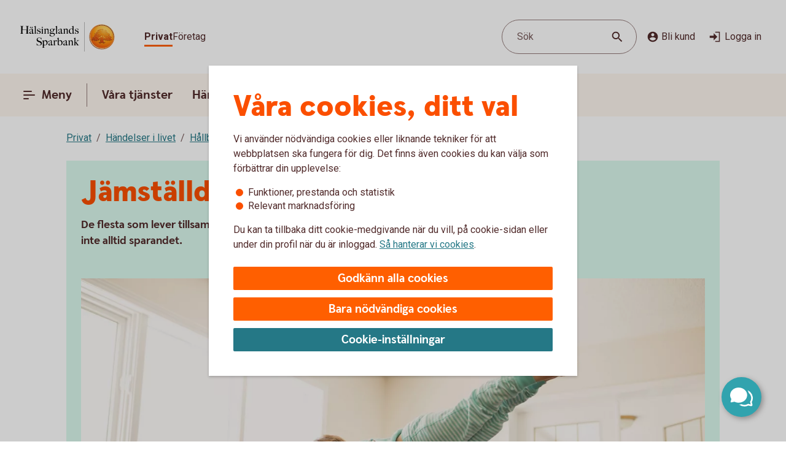

--- FILE ---
content_type: image/svg+xml
request_url: https://www.halsinglandssparbank.se/content/dam/global/brand/logotypes/8129-halsinglands-sparbank-logo-default.svg
body_size: 83666
content:
<svg id="Vector" xmlns="http://www.w3.org/2000/svg" xmlns:xlink="http://www.w3.org/1999/xlink" viewBox="0 0 174 54"><defs><style>.cls-1{fill:none;}.cls-2,.cls-6{fill-rule:evenodd;}.cls-2{fill:url(#Ny_övertoningsruta_3);}.cls-3{fill:url(#Namnlös_övertoning_4);}.cls-4{fill:url(#Namnlös_övertoning_3);}.cls-5{fill:#faaf5a;}.cls-6{fill:url(#Namnlös_övertoning_9);}.cls-7{fill:#dc8730;}.cls-8{fill:#8d4428;}.cls-9{fill:#9f5024;}.cls-10{fill:#ad5725;}.cls-11{fill:#e48e33;}.cls-12{fill:#db7b29;}.cls-13{fill:#ffb560;}.cls-14{fill:#bc6327;}.cls-15{fill:#ffcb80;}.cls-16{fill:#ffd68e;}.cls-17{fill:#d57c3f;}.cls-18{fill:#ffcd85;}.cls-19{fill:#efa952;}.cls-20{fill:#fdac4a;}.cls-21{fill:#eb962a;}.cls-22{fill:#ffc378;}.cls-23{fill:#ffce89;}.cls-24{fill:#ffd79d;}.cls-25{fill:#eeaf67;}.cls-26{fill:#bf6b29;}.cls-27{fill:#fcb664;}.cls-28{fill:#994822;}.cls-29{fill:#d47429;}.cls-30{fill:#e7944b;}.cls-31{fill:#964c25;}.cls-32{fill:#823d1e;}.cls-33{fill:#6c2b13;}.cls-34{fill:#ba6019;}.cls-35{fill:#d89050;}.cls-36{fill:#7e3717;}.cls-37{fill:#94441e;}.cls-38{fill:#dd8732;}.cls-39{fill:#ffc278;}.cls-40{fill:#ea913e;}.cls-41{fill:#c57231;}.cls-42{fill:#642813;}.cls-43{fill:#56220c;}.cls-44{fill:#f49e4d;}.cls-45{fill:#76310a;}.cls-46{fill:#994b17;}.cls-47{fill:#a35622;}.cls-48{fill:#af6638;}.cls-49{fill:#a5572a;}.cls-50{fill:#e69646;}.cls-51{fill:#d27c3c;}.cls-52{fill:#7a2c13;}.cls-53{fill:#c27138;}.cls-54{fill:#9a4921;}.cls-55{fill:#96441e;}.cls-56{fill:#a04e14;}.cls-57{fill:#aa5a28;}.cls-58{fill:#944428;}.cls-59{fill:#ffc283;}.cls-60{fill:#aa5e33;}.cls-61{fill:#e5872b;}.cls-62{fill:#b96534;}.cls-63{fill:#f29b40;}.cls-64{fill:#b46027;}.cls-65{fill:url(#Ny_övertoningsruta_3-2);}.cls-66{fill:url(#Ny_övertoningsruta_3-3);}.cls-67{fill:url(#Ny_övertoningsruta_3-4);}.cls-68{fill:url(#Ny_övertoningsruta_3-5);}.cls-69{fill:url(#Ny_övertoningsruta_3-6);}.cls-70{fill:url(#Ny_övertoningsruta_3-7);}.cls-71{fill:url(#Ny_övertoningsruta_3-8);}.cls-72{fill:url(#Ny_övertoningsruta_3-9);}.cls-73{fill:url(#Ny_övertoningsruta_3-10);}.cls-74{fill:url(#Ny_övertoningsruta_3-11);}.cls-75{fill:url(#Ny_övertoningsruta_3-12);}.cls-76{fill:url(#Ny_övertoningsruta_3-13);}.cls-77{fill:url(#Ny_övertoningsruta_3-14);}.cls-78{fill:url(#Ny_övertoningsruta_3-15);}.cls-79{fill:url(#Ny_övertoningsruta_3-16);}.cls-80{fill:url(#Ny_övertoningsruta_3-17);}.cls-81{fill:url(#Ny_övertoningsruta_3-18);}.cls-82{fill:url(#Ny_övertoningsruta_3-19);}.cls-83{fill:url(#Ny_övertoningsruta_3-20);}.cls-84{fill:url(#Ny_övertoningsruta_3-21);}.cls-85{fill:url(#Ny_övertoningsruta_3-22);}.cls-86{fill:url(#Ny_övertoningsruta_3-23);}.cls-87{fill:url(#Ny_övertoningsruta_3-24);}.cls-88{fill:url(#Ny_övertoningsruta_3-25);}.cls-89{fill:url(#Ny_övertoningsruta_3-26);}.cls-90{fill:url(#Ny_övertoningsruta_3-27);}.cls-91{fill:url(#Ny_övertoningsruta_3-28);}.cls-92{fill:url(#Ny_övertoningsruta_3-29);}.cls-93{fill:url(#Ny_övertoningsruta_3-30);}.cls-94{fill:url(#Ny_övertoningsruta_3-31);}.cls-95{fill:url(#Ny_övertoningsruta_3-32);}.cls-96{fill:url(#Ny_övertoningsruta_3-33);}.cls-97{fill:url(#Ny_övertoningsruta_3-34);}.cls-98{fill:url(#Ny_övertoningsruta_3-35);}.cls-99{fill:url(#Ny_övertoningsruta_3-36);}.cls-100{fill:url(#Ny_övertoningsruta_3-37);}.cls-101{fill:url(#Ny_övertoningsruta_3-38);}.cls-102{fill:url(#Ny_övertoningsruta_3-39);}.cls-103{fill:#f8a943;}.cls-104{fill:#ec9c4b;}</style><radialGradient id="Ny_övertoningsruta_3" cx="156.34" cy="13.25" r="32.92" gradientTransform="translate(-1.44 2.89)" gradientUnits="userSpaceOnUse"><stop offset="0" stop-color="#ffe178"/><stop offset="0.18" stop-color="#ffd05f"/><stop offset="0.4" stop-color="#ffbe46"/><stop offset="0.6" stop-color="#ff9b0f"/><stop offset="0.8" stop-color="#f7780f"/><stop offset="0.9" stop-color="#f3640f"/><stop offset="1" stop-color="#e65f19"/></radialGradient><linearGradient id="Namnlös_övertoning_4" x1="163.01" y1="7.83" x2="137.06" y2="46.07" gradientUnits="userSpaceOnUse"><stop offset="0.02" stop-color="#ffe6a5"/><stop offset="0.11" stop-color="#fcc677"/><stop offset="0.29" stop-color="#f5871e"/><stop offset="0.29" stop-color="#f5871e"/><stop offset="0.56" stop-color="#e1690f"/><stop offset="0.63" stop-color="#cc5c0e"/><stop offset="0.8" stop-color="#9c3d0c"/><stop offset="0.93" stop-color="#7e2a0b"/><stop offset="1" stop-color="#73230a"/></linearGradient><linearGradient id="Namnlös_övertoning_3" x1="138.04" y1="44.77" x2="161.87" y2="9.37" gradientUnits="userSpaceOnUse"><stop offset="0.01" stop-color="#ffe6a0"/><stop offset="0.11" stop-color="#fcc877"/><stop offset="0.33" stop-color="#f5871e"/><stop offset="0.33" stop-color="#f5871e"/><stop offset="0.64" stop-color="#e1690f"/><stop offset="0.65" stop-color="#db650f"/><stop offset="0.76" stop-color="#ae490d"/><stop offset="0.86" stop-color="#8e340b"/><stop offset="0.94" stop-color="#7a280a"/><stop offset="0.99" stop-color="#73230a"/></linearGradient><radialGradient id="Namnlös_övertoning_9" cx="154.77" cy="14.04" r="36.96" gradientUnits="userSpaceOnUse"><stop offset="0" stop-color="#ffc85a"/><stop offset="0.27" stop-color="#f59619"/><stop offset="0.44" stop-color="#e56b16"/><stop offset="0.55" stop-color="#dc5014"/><stop offset="0.79" stop-color="#ba3f18"/><stop offset="0.82" stop-color="#b43c19"/></radialGradient><radialGradient id="Ny_övertoningsruta_3-2" cx="152.52" cy="14.58" r="35.7" gradientTransform="matrix(1, 0, 0, 1, 0, 0)" xlink:href="#Ny_övertoningsruta_3"/><radialGradient id="Ny_övertoningsruta_3-3" cx="152.46" cy="14.55" r="35.81" gradientTransform="matrix(1, 0, 0, 1, 0, 0)" xlink:href="#Ny_övertoningsruta_3"/><radialGradient id="Ny_övertoningsruta_3-4" cx="152.44" cy="14.51" r="35.76" gradientTransform="matrix(1, 0, 0, 1, 0, 0)" xlink:href="#Ny_övertoningsruta_3"/><radialGradient id="Ny_övertoningsruta_3-5" cx="152.56" cy="14.52" r="35.7" gradientTransform="matrix(1, 0, 0, 1, 0, 0)" xlink:href="#Ny_övertoningsruta_3"/><radialGradient id="Ny_övertoningsruta_3-6" cx="151.16" cy="12.91" r="39.56" gradientTransform="matrix(1, 0, 0, 1, 0, 0)" xlink:href="#Ny_övertoningsruta_3"/><radialGradient id="Ny_övertoningsruta_3-7" cx="153.24" cy="14.12" r="36.52" gradientTransform="matrix(1, 0, 0, 1, 0, 0)" xlink:href="#Ny_övertoningsruta_3"/><radialGradient id="Ny_övertoningsruta_3-8" cx="151.87" cy="13.32" r="37.96" gradientTransform="matrix(1, 0, 0, 1, 0, 0)" xlink:href="#Ny_övertoningsruta_3"/><radialGradient id="Ny_övertoningsruta_3-9" cx="152.23" cy="14.63" r="35.9" gradientTransform="matrix(1, 0, 0, 1, 0, 0)" xlink:href="#Ny_övertoningsruta_3"/><radialGradient id="Ny_övertoningsruta_3-10" cx="151.83" cy="14.03" r="37.35" gradientTransform="matrix(1, 0, 0, 1, 0, 0)" xlink:href="#Ny_övertoningsruta_3"/><radialGradient id="Ny_övertoningsruta_3-11" cx="153.03" cy="14.32" r="36.49" gradientTransform="matrix(1, 0, 0, 1, 0, 0)" xlink:href="#Ny_övertoningsruta_3"/><radialGradient id="Ny_övertoningsruta_3-12" cx="151.92" cy="14.58" r="37.53" gradientTransform="matrix(1, 0, 0, 1, 0, 0)" xlink:href="#Ny_övertoningsruta_3"/><radialGradient id="Ny_övertoningsruta_3-13" cx="152.3" cy="14.37" r="36.3" gradientTransform="matrix(1, 0, 0, 1, 0, 0)" xlink:href="#Ny_övertoningsruta_3"/><radialGradient id="Ny_övertoningsruta_3-14" cx="152.39" cy="14.42" r="36.79" gradientTransform="matrix(1, 0, 0, 1, 0, 0)" xlink:href="#Ny_övertoningsruta_3"/><radialGradient id="Ny_övertoningsruta_3-15" cx="152.32" cy="14.66" r="36.38" gradientTransform="matrix(1, 0, 0, 1, 0, 0)" xlink:href="#Ny_övertoningsruta_3"/><radialGradient id="Ny_övertoningsruta_3-16" cx="152.5" cy="14.71" r="37.24" gradientTransform="matrix(1, 0, 0, 1, 0, 0)" xlink:href="#Ny_övertoningsruta_3"/><radialGradient id="Ny_övertoningsruta_3-17" cx="152.32" cy="14.76" r="36.28" gradientTransform="matrix(1, 0, 0, 1, 0, 0)" xlink:href="#Ny_övertoningsruta_3"/><radialGradient id="Ny_övertoningsruta_3-18" cx="152.47" cy="14.66" r="36.41" gradientTransform="matrix(1, 0, 0, 1, 0, 0)" xlink:href="#Ny_övertoningsruta_3"/><radialGradient id="Ny_övertoningsruta_3-19" cx="152.51" cy="14.86" r="37.1" gradientTransform="matrix(1, 0, 0, 1, 0, 0)" xlink:href="#Ny_övertoningsruta_3"/><radialGradient id="Ny_övertoningsruta_3-20" cx="152.6" cy="14.84" r="36.2" gradientTransform="matrix(1, 0, 0, 1, 0, 0)" xlink:href="#Ny_övertoningsruta_3"/><radialGradient id="Ny_övertoningsruta_3-21" cx="152.7" cy="14.47" r="36.77" gradientTransform="matrix(1, 0, 0, 1, 0, 0)" xlink:href="#Ny_övertoningsruta_3"/><radialGradient id="Ny_övertoningsruta_3-22" cx="152.31" cy="14.54" r="36.14" gradientTransform="matrix(1, 0, 0, 1, 0, 0)" xlink:href="#Ny_övertoningsruta_3"/><radialGradient id="Ny_övertoningsruta_3-23" cx="152.69" cy="14.67" r="36.56" gradientTransform="matrix(1, 0, 0, 1, 0, 0)" xlink:href="#Ny_övertoningsruta_3"/><radialGradient id="Ny_övertoningsruta_3-24" cx="152.92" cy="14.19" r="36.92" gradientTransform="matrix(1, 0, 0, 1, 0, 0)" xlink:href="#Ny_övertoningsruta_3"/><radialGradient id="Ny_övertoningsruta_3-25" cx="152.72" cy="14.78" r="36.05" gradientTransform="matrix(1, 0, 0, 1, 0, 0)" xlink:href="#Ny_övertoningsruta_3"/><radialGradient id="Ny_övertoningsruta_3-26" cx="153.19" cy="14.32" r="36.93" gradientTransform="matrix(1, 0, 0, 1, 0, 0)" xlink:href="#Ny_övertoningsruta_3"/><radialGradient id="Ny_övertoningsruta_3-27" cx="152.76" cy="14.37" r="36.23" gradientTransform="matrix(1, 0, 0, 1, 0, 0)" xlink:href="#Ny_övertoningsruta_3"/><radialGradient id="Ny_övertoningsruta_3-28" cx="153.34" cy="14.45" r="37.54" gradientTransform="matrix(1, 0, 0, 1, 0, 0)" xlink:href="#Ny_övertoningsruta_3"/><radialGradient id="Ny_övertoningsruta_3-29" cx="152.71" cy="14.45" r="36.58" gradientTransform="matrix(1, 0, 0, 1, 0, 0)" xlink:href="#Ny_övertoningsruta_3"/><radialGradient id="Ny_övertoningsruta_3-30" cx="153.09" cy="13.69" r="36.97" gradientTransform="matrix(1, 0, 0, 1, 0, 0)" xlink:href="#Ny_övertoningsruta_3"/><radialGradient id="Ny_övertoningsruta_3-31" cx="153.03" cy="14.15" r="36.46" gradientTransform="matrix(1, 0, 0, 1, 0, 0)" xlink:href="#Ny_övertoningsruta_3"/><radialGradient id="Ny_övertoningsruta_3-32" cx="152.99" cy="14.16" r="36.67" gradientTransform="matrix(1, 0, 0, 1, 0, 0)" xlink:href="#Ny_övertoningsruta_3"/><radialGradient id="Ny_övertoningsruta_3-33" cx="152.96" cy="13.86" r="36.86" gradientTransform="matrix(1, 0, 0, 1, 0, 0)" xlink:href="#Ny_övertoningsruta_3"/><radialGradient id="Ny_övertoningsruta_3-34" cx="152.28" cy="13.47" r="37.82" gradientTransform="matrix(1, 0, 0, 1, 0, 0)" xlink:href="#Ny_övertoningsruta_3"/><radialGradient id="Ny_övertoningsruta_3-35" cx="153.04" cy="13.61" r="37.23" gradientTransform="matrix(1, 0, 0, 1, 0, 0)" xlink:href="#Ny_övertoningsruta_3"/><radialGradient id="Ny_övertoningsruta_3-36" cx="152.17" cy="13.44" r="37.63" gradientTransform="matrix(1, 0, 0, 1, 0, 0)" xlink:href="#Ny_övertoningsruta_3"/><radialGradient id="Ny_övertoningsruta_3-37" cx="152.24" cy="13.92" r="36.95" gradientTransform="matrix(1, 0, 0, 1, 0, 0)" xlink:href="#Ny_övertoningsruta_3"/><radialGradient id="Ny_övertoningsruta_3-38" cx="152.1" cy="13.87" r="36.73" gradientTransform="matrix(1, 0, 0, 1, 0, 0)" xlink:href="#Ny_övertoningsruta_3"/><radialGradient id="Ny_övertoningsruta_3-39" cx="151.2" cy="12.62" r="39" gradientTransform="matrix(1, 0, 0, 1, 0, 0)" xlink:href="#Ny_övertoningsruta_3"/></defs><rect class="cls-1" x="173" y="53" width="1" height="1"/><rect class="cls-1" width="1" height="1"/><path class="cls-2" d="M171.2,27A21.2,21.2,0,1,1,150,5.8,21.2,21.2,0,0,1,171.2,27Z"/><path class="cls-3" d="M150,4a23,23,0,1,0,23,23A23,23,0,0,0,150,4Zm0,45a22,22,0,1,1,22-22A22,22,0,0,1,150,49Z"/><path class="cls-4" d="M150,5a22,22,0,1,0,22,22A22,22,0,0,0,150,5Zm0,43a21,21,0,1,1,21-21A21,21,0,0,1,150,48Z"/><path class="cls-5" d="M150,49.1A22.1,22.1,0,1,1,172.1,27,22.12,22.12,0,0,1,150,49.1Zm0-44A21.9,21.9,0,1,0,171.9,27,21.92,21.92,0,0,0,150,5.1Z"/><path class="cls-6" d="M168.39,32.17c-.15.7-2,.57-2.54.56a.92.92,0,0,0-.84.68,12.69,12.69,0,0,1-1.63.14c-1.66,0-2.1-.64-2.1-.64-.75,0-.81.66-1.53.89-.39.12-.9-.69-.9-.69a10.14,10.14,0,0,1-3.4-.25c-.47-.32-1.42-2-1.78-2a3.36,3.36,0,0,0-.55,0c-.5.06-.76.54-.7,1.33s.26,2.33.38,2.86c.21,1,2.13,1.42,2.94,1.84l.08.41c-.95-.12-3.2-.38-2.75.15.16.19.48.5.71.8v.34a10.14,10.14,0,0,0-3.76-1,7.85,7.85,0,0,0-3.76.94l0-.38c.34-.32.55-.54.78-.77s-.7-.34-2.24-.25l.1-.42c.91-.27,2.33-.43,2.51-1.36s.34-3,.34-3c.14-1.23-.8-2-1.33-1.83a3.73,3.73,0,0,0-1.34.74c-.18.29.14.72.11,1.33,0,.35-1.13.37-2.43.28-.53,0-1.47,1-1.7,1A7.53,7.53,0,0,1,140,34c-.28,0-.59-.57-1.1-.6-.29,0-.7.56-.89.54a5.25,5.25,0,0,1-1.8-.53c-.18-.08.16-1.19.12-1.26a2.05,2.05,0,0,0-1.1.07c-.17.11-.64.54-.74.56a4.88,4.88,0,0,1-2.48.07,4.56,4.56,0,0,1,.24-1.52c.46-.46,1.36-1.22,1.23-1.48s-.94-.73-.78-1a4.2,4.2,0,0,1,.36-.52c.21-.27.7.08,1-.07s.43-.61.54-.65a3.37,3.37,0,0,1,.83-.05c.18,0,.44.74.57.74.32,0,.68,0,.79-.17a3.29,3.29,0,0,0,.3-1.24c0-.42-1.22-.77-1.23-1a3.63,3.63,0,0,1,.59-1.56c.32-.11.9-.33.86-.53-.1-.62-.42-1.85-.26-2A8.93,8.93,0,0,1,138,21c.2-.14.52,0,.82.16a.82.82,0,0,0,1.08-.18c.12-.22.09-1.5.26-1.61s.69-.39.84-.48.87.33,1,.19c.39-.46.62-.77.56-1a6,6,0,0,1-.33-1.61,5.87,5.87,0,0,1,.5-1c.25-.33,1.15-.14,1.51-.46s.26-.83.91-.9a7,7,0,0,0,2.26-1.06,6.13,6.13,0,0,1,2.43.14c.31,0,.88-.53,1.15-.56a5.29,5.29,0,0,1,1.56.28c.23.1.26,1.1.79,1.28a6,6,0,0,0,1.25.33c1.07.14,1.38-.73,1.75-.64a2.44,2.44,0,0,1,1.29.95c.29.37-.2,1.7.49,2,.87.36,1.79,1.33,1.72,1.61s-.55,1.15-.34,1.44.81,0,1.08-.1a1.62,1.62,0,0,1,1.08.3,3.34,3.34,0,0,0,.76.79c.47.22,1.16.53,1.23.73.23.67-.32,1.59-.22,1.9,0,0,.87.32,1,.56a17,17,0,0,1,0,1.79,2.47,2.47,0,0,1,1.36,0c.36.13.51.58.67,1.12,0,.14.5.21.55.33.27.65.25,1.08,0,1.19-.6.25-2,.73-1.79,1.29s.43.54.68.57a5.84,5.84,0,0,1,1.75.31A1.7,1.7,0,0,1,168.39,32.17Z"/><path class="cls-7" d="M164.85,23.67l-.53.37a.24.24,0,0,1,.09.11l.51-.32A.77.77,0,0,0,164.85,23.67Z"/><path class="cls-8" d="M164.91,23.8l-.51.33h0s0,.13,0,.23l.5-.33v-.1A.59.59,0,0,0,164.91,23.8Z"/><path class="cls-9" d="M164.93,24l-.5.33c0,.11,0,.28,0,.43l.51-.38Z"/><path class="cls-10" d="M164.93,24.38l-.51.37c0,.53,0,1.21,0,1.21l0,0,.59-.75H165S164.94,25,164.93,24.38Z"/><path class="cls-11" d="M162.3,20l-.46.42.27.31.48-.4A2.44,2.44,0,0,1,162.3,20Z"/><path class="cls-12" d="M162.56,20.26l-.47.4a2.19,2.19,0,0,0,.22.2l.48-.44A1.27,1.27,0,0,1,162.56,20.26Z"/><path class="cls-7" d="M165,25.2l-.6.75a3.26,3.26,0,0,1,.42-.1l.59-.67A1.85,1.85,0,0,0,165,25.2Z"/><path class="cls-13" d="M164.79,25.85l.19,0,.56-.63-.16,0Z"/><path class="cls-13" d="M161.68,20.16l.18.23.46-.42c-.06-.08-.16-.2-.27-.32a1,1,0,0,0-.5-.29l-.58.52A1.42,1.42,0,0,1,161.68,20.16Z"/><path class="cls-14" d="M150.75,12.84l-.05-.58a4.16,4.16,0,0,0-.51.28l.05.6Z"/><path class="cls-15" d="M165.52,25.2l-.57.63h.16l.54-.6Z"/><path class="cls-16" d="M165.63,25.21l-.55.61a1.65,1.65,0,0,1,.69.09l.36-.52A2,2,0,0,0,165.63,25.21Z"/><path class="cls-13" d="M162.45,21l.16.08.5-.46-.19-.09-.16-.08-.48.44A1.2,1.2,0,0,0,162.45,21Z"/><path class="cls-17" d="M151,12.73h.24l0-.55h-.22a1.07,1.07,0,0,0-.4.1l0,.58A1,1,0,0,1,151,12.73Z"/><path class="cls-18" d="M152.38,12.93l.36-.44a8.59,8.59,0,0,0-1.46-.31l0,.55A6.33,6.33,0,0,1,152.38,12.93Z"/><path class="cls-19" d="M152.56,13c.06,0,.11.13.17.28l.38-.49a.54.54,0,0,0-.26-.26l-.14,0-.35.45Z"/><path class="cls-7" d="M152.87,13.68l.41-.55a2.22,2.22,0,0,0-.18-.38l-.38.49C152.76,13.36,152.81,13.53,152.87,13.68Z"/><path class="cls-11" d="M153.23,14.22l.36-.49c-.13-.08-.21-.36-.32-.62l-.41.54A1.14,1.14,0,0,0,153.23,14.22Z"/><path class="cls-18" d="M153.36,14.29a5.64,5.64,0,0,0,1.48.35l.07-.57a2.71,2.71,0,0,1-1.34-.36l-.36.5A.53.53,0,0,0,153.36,14.29Z"/><path class="cls-12" d="M156,14.16l.08-.73a2.61,2.61,0,0,0-.57.36l-.12.76A2.46,2.46,0,0,0,156,14.16Z"/><path class="cls-20" d="M155.37,14.54l.13-.77a1.16,1.16,0,0,1-.61.3l-.08.57A1.4,1.4,0,0,0,155.37,14.54Z"/><path class="cls-21" d="M156.37,14l.11,0,.12-.56a.88.88,0,0,0-.3-.07.67.67,0,0,0-.28.06l-.08.74C156.1,14.05,156.23,13.94,156.37,14Z"/><path class="cls-22" d="M156.85,14.18l.12-.56a3.34,3.34,0,0,0-.4-.18l-.11.56A2.32,2.32,0,0,1,156.85,14.18Z"/><path class="cls-23" d="M157.19,14.43l.21-.53a4.82,4.82,0,0,0-.45-.29l-.12.56A2.47,2.47,0,0,1,157.19,14.43Z"/><path class="cls-24" d="M157.6,14.87l.46-.35a3.21,3.21,0,0,0-.68-.64l-.22.53A2.78,2.78,0,0,1,157.6,14.87Z"/><path class="cls-25" d="M157.7,15l.48-.32a.41.41,0,0,0-.06-.11l-.08-.1-.46.34.07.08A.61.61,0,0,1,157.7,15Z"/><path class="cls-7" d="M157.74,15.88l.57-.41a2,2,0,0,0-.15-.8l-.47.33A3,3,0,0,1,157.74,15.88Z"/><path class="cls-10" d="M157.85,16.64l.5-.39a6.07,6.07,0,0,1,0-.8l-.57.41A1.59,1.59,0,0,0,157.85,16.64Z"/><path class="cls-26" d="M158,16.8l.5-.37a.24.24,0,0,1-.11-.2l-.52.39A.68.68,0,0,0,158,16.8Z"/><path class="cls-27" d="M158.44,16.41l-.5.37a.57.57,0,0,0,.18.12l.11.05.48-.36Z"/><path class="cls-22" d="M158.64,17.18l.44-.32-.39-.28-.48.36A3.62,3.62,0,0,1,158.64,17.18Z"/><path class="cls-16" d="M159.64,18.07l.43-.3a6.59,6.59,0,0,0-1-.93l-.44.33A4.34,4.34,0,0,1,159.64,18.07Z"/><path class="cls-20" d="M159.78,18.28l.43-.32a1.46,1.46,0,0,0-.16-.21l-.42.3A1.82,1.82,0,0,1,159.78,18.28Z"/><path class="cls-7" d="M159.84,18.51l.5-.35a2,2,0,0,0-.14-.22l-.43.31A.41.41,0,0,1,159.84,18.51Z"/><path class="cls-10" d="M159.84,18.51a4,4,0,0,1-.14.41l.72-.49a.69.69,0,0,0-.09-.29l-.48.35Z"/><path class="cls-28" d="M159.54,20l.74-.69c-.14,0,0-.37.13-.75a.53.53,0,0,0,0-.13l-.71.47c-.21.54-.32.89-.19,1.08C159.53,20,159.53,20,159.54,20Z"/><path class="cls-27" d="M159.73,20l.82-.75-.21,0a.13.13,0,0,1-.09,0l-.73.68S159.62,20,159.73,20Z"/><path class="cls-16" d="M160.6,19.87a1.21,1.21,0,0,1,.41,0l.56-.52a2.86,2.86,0,0,0-1-.1l-.82.75A5.63,5.63,0,0,0,160.6,19.87Z"/><path class="cls-24" d="M163.19,21.32l.56-.41a5.48,5.48,0,0,0-.67-.36l-.5.46Z"/><path class="cls-13" d="M163.5,21.51l.55-.34a1.81,1.81,0,0,0-.33-.28l-.55.42Z"/><path class="cls-7" d="M163.67,21.71l.54-.28a1,1,0,0,0-.18-.28l-.56.34c.08.06.17.13.19.2Z"/><path class="cls-8" d="M163.65,22.56l.6-.37a2.13,2.13,0,0,0-.05-.78l-.54.28A1.61,1.61,0,0,1,163.65,22.56Z"/><path class="cls-10" d="M163.43,23.59h0l.61-.38v0a6.87,6.87,0,0,0,.17-1l-.59.37A4,4,0,0,0,163.43,23.59Z"/><path class="cls-13" d="M163.71,23.71l.57-.41c-.14-.05-.21-.08-.2-.12l-.65.41Z"/><path class="cls-16" d="M164.34,24.06l.53-.35a1.11,1.11,0,0,0-.61-.42l-.57.41A2,2,0,0,1,164.34,24.06Z"/><path class="cls-13" d="M166.1,25.38l-.35.52a.56.56,0,0,1,.28.21l.37-.48A.91.91,0,0,0,166.1,25.38Z"/><path class="cls-7" d="M166.63,26a1.87,1.87,0,0,0-.25-.41l-.37.47a1.13,1.13,0,0,1,.22.39Z"/><path class="cls-29" d="M166.4,27s.09.1.21.14l.42-.48-.09-.06c-.13-.09-.2-.34-.32-.61l-.4.45A3.36,3.36,0,0,1,166.4,27Z"/><path class="cls-13" d="M167,26.66l-.43.48c.15.07.35.12.38.2l0,0,.37-.47Z"/><path class="cls-30" d="M167.33,26.87l-.37.47a.75.75,0,0,1,.06.13l.43-.47A.74.74,0,0,0,167.33,26.87Z"/><path class="cls-10" d="M167.07,28.41l.53.16a2.07,2.07,0,0,0-.13-1.53l0-.06-.42.46C167.18,27.89,167.2,28.23,167.07,28.41Z"/><path class="cls-31" d="M166.94,28.51c-.26.11-.7.27-1.07.46l.67.3.79-.37a.64.64,0,0,0,.28-.35l-.53-.17A.29.29,0,0,1,166.94,28.51Z"/><path class="cls-32" d="M166.57,29.25l-.68-.29a3.28,3.28,0,0,0-.37.22l.69.24Z"/><path class="cls-33" d="M165.54,29.16a1.16,1.16,0,0,0-.37.36l.73.07a.37.37,0,0,1,.14-.09l.2-.1Z"/><path class="cls-32" d="M165.92,29.57l-.74-.08a.39.39,0,0,0,0,.35l.68-.09C165.8,29.69,165.86,29.62,165.92,29.57Z"/><path class="cls-34" d="M165.81,29.73l-.68.08a1.22,1.22,0,0,0,.14.28l.68-.27C165.84,29.81,165.81,29.77,165.81,29.73Z"/><path class="cls-10" d="M165.49,30.3l.71-.47-.28,0-.66.26A.56.56,0,0,0,165.49,30.3Z"/><path class="cls-29" d="M165.84,30.4H166l.75-.54-.54,0-.71.46A.75.75,0,0,0,165.84,30.4Z"/><path class="cls-30" d="M166.87,30.51l.68-.48a5.49,5.49,0,0,0-.85-.16l-.75.54C166.24,30.44,166.58,30.46,166.87,30.51Z"/><path class="cls-23" d="M167.58,30.7a.85.85,0,0,1,.21.14l.5-.36a1.54,1.54,0,0,0-.53-.38l-.23-.07-.68.47A2.8,2.8,0,0,1,167.58,30.7Z"/><path class="cls-35" d="M168.05,31.12l.48-.32a2,2,0,0,0-.26-.34l-.51.35A1.74,1.74,0,0,1,168.05,31.12Z"/><path class="cls-14" d="M168.37,32.16a.41.41,0,0,1-.09.19l.54.32a1,1,0,0,0,.12-.38,2.59,2.59,0,0,0-.43-1.51l-.48.32A1.54,1.54,0,0,1,168.37,32.16Z"/><path class="cls-8" d="M168.83,32.64l-.53-.31c-.25.32-1,.4-1.61.4l.2.61C167.65,33.31,168.53,33.16,168.83,32.64Z"/><path class="cls-33" d="M165.84,32.71a.82.82,0,0,0-.26,0l.17.59h0c.08,0,.57,0,1.13,0l-.2-.61C166.35,32.74,166,32.72,165.84,32.71Z"/><path class="cls-8" d="M165.07,33.2l.27.74c.2-.17.22-.57.44-.6l-.17-.6A.93.93,0,0,0,165.07,33.2Z"/><path class="cls-36" d="M165.36,33.91l-.27-.73a1.1,1.1,0,0,0-.11.25l.21.58.12,0Z"/><path class="cls-33" d="M163.38,33.54c-1.66,0-2.09-.66-2.09-.66h0l-.19.7a.3.3,0,0,1,.13.06,4.44,4.44,0,0,0,2.15.52,8.27,8.27,0,0,0,1.85-.17l-.22-.6A14.4,14.4,0,0,1,163.38,33.54Z"/><path class="cls-31" d="M160.43,33.32l-.21.93a2.66,2.66,0,0,0,.63-.51c.14-.13.19-.17.25-.15l.19-.71A1.09,1.09,0,0,0,160.43,33.32Z"/><path class="cls-36" d="M159.73,33.78l-.14.65a1.36,1.36,0,0,0,.66-.19l.21-1A1.54,1.54,0,0,1,159.73,33.78Z"/><path class="cls-33" d="M158.85,33.08h0l-.32.62h0a1.34,1.34,0,0,0,1.07.72l.14-.66C159.36,33.9,158.85,33.08,158.85,33.08Z"/><path class="cls-36" d="M155.44,32.83l-.36.51a4.79,4.79,0,0,0,2,.37l.26-.6A5,5,0,0,1,155.44,32.83Z"/><path class="cls-33" d="M153.67,30.81h-.41l.11.6a.27.27,0,0,1,.2.08c.38.29,1.27,1.74,1.54,1.87l.35-.51C155,32.52,154,30.82,153.67,30.81Z"/><path class="cls-36" d="M153.29,30.81a1,1,0,0,0-.45.1l.31.57a.43.43,0,0,1,.25-.07Z"/><path class="cls-33" d="M152.54,31.24l.49.54a.39.39,0,0,1,.14-.32l-.31-.56A.67.67,0,0,0,152.54,31.24Z"/><path class="cls-31" d="M157.32,33.11l-.27.6c.58,0,1.16,0,1.49,0l.31-.63A12.3,12.3,0,0,1,157.32,33.11Z"/><path class="cls-37" d="M152.39,32.06l.67.43a3.26,3.26,0,0,1,0-.75l-.48-.53A1.72,1.72,0,0,0,152.39,32.06Z"/><path class="cls-10" d="M152.81,35.15l.57-.18c0-.2-.25-1.71-.33-2.5l-.66-.44A30,30,0,0,0,152.81,35.15Z"/><path class="cls-38" d="M153.38,35l-.58.18a1.43,1.43,0,0,0,.23.38l.52-.33A.4.4,0,0,1,153.38,35Z"/><path class="cls-13" d="M153.53,35.16l-.52.32a2.56,2.56,0,0,0,.73.56l.39-.51A3.34,3.34,0,0,1,153.53,35.16Z"/><path class="cls-39" d="M154.66,36.44l.31-.52c-.28-.12-.61-.27-.87-.4l-.39.5A9.1,9.1,0,0,0,154.66,36.44Z"/><path class="cls-40" d="M155.42,36.74l.3-.51-.78-.33-.31.53Z"/><path class="cls-41" d="M155.76,36.9l.37-.43a1.25,1.25,0,0,0-.44-.26l-.3.52Z"/><path class="cls-37" d="M155.81,37.31l.56.52c.12-.08,0-.67-.1-1a1,1,0,0,0-.16-.35l-.38.45Z"/><path class="cls-36" d="M155,37.17l.54.59.67.1c.14,0,.18,0,.21,0l-.59-.54Z"/><path class="cls-36" d="M153.76,38.58l.47.61c.14-.07.11-.48.1-.77l-.57-.18Z"/><path class="cls-42" d="M154.09,37.68a9.68,9.68,0,0,1,1.45.08l-.54-.59c-.87-.08-2-.14-2,.12l1.06.45C154,37.69,154.06,37.68,154.09,37.68Z"/><path class="cls-31" d="M154,37.7l-1-.43a.2.2,0,0,0,0,.16,10.57,10.57,0,0,1,.75.85l.54.17a2,2,0,0,0-.05-.32C154.21,37.93,154,37.76,154,37.7Z"/><path class="cls-33" d="M153.52,38.44l0,.66c.41.15.62.15.71.07l-.5-.63Z"/><path class="cls-36" d="M150.45,37.62l-.13.62a8.72,8.72,0,0,1,3,.75l.29.12,0-.66A9.83,9.83,0,0,0,150.45,37.62Z"/><path class="cls-33" d="M146.48,38.43l-.29.77a8.06,8.06,0,0,1,4.16-1l.13-.62A7.62,7.62,0,0,0,146.48,38.43Z"/><path class="cls-43" d="M146.23,38.55l-.41.7c.07,0,.21,0,.41-.07l.29-.77Z"/><path class="cls-33" d="M145.77,39.19a.11.11,0,0,0,.08.07l.42-.73,0-.38-.58,0A2.4,2.4,0,0,0,145.77,39.19Z"/><path class="cls-37" d="M146.06,37.64c.15,0-.36.29-.41.52l.59,0c.34-.32.56-.54.78-.77,0,0,.08-.1,0-.14Z"/><path class="cls-43" d="M146.46,37.11l-.66.51c.22,0,.27,0,.28,0l1-.36C147.08,37.19,146.86,37.13,146.46,37.11Z"/><path class="cls-33" d="M144.74,37.14l-.59.41c.11.22,1,0,1.68.07l.66-.51A15.47,15.47,0,0,0,144.74,37.14Z"/><path class="cls-37" d="M144.89,36.72l-.33-.44a2.21,2.21,0,0,0-.42,1.2.17.17,0,0,0,0,.1l.61-.45Z"/><path class="cls-14" d="M146,36.47l-.45-.49-.89.25-.1.07.34.46C145.2,36.66,145.66,36.56,146,36.47Z"/><path class="cls-44" d="M146.64,36.22l-.48-.47a5.66,5.66,0,0,1-.66.24l.44.49A4.82,4.82,0,0,0,146.64,36.22Z"/><path class="cls-38" d="M147.19,35.81l-.47-.46a1.54,1.54,0,0,1-.58.41l.48.47A1.51,1.51,0,0,0,147.19,35.81Z"/><path class="cls-45" d="M147.39,35.39c.15-.81.36-3.11.35-3.24l-.63.18c-.07.81-.18,2.31-.31,2.85a.39.39,0,0,1-.1.19l.47.46A1,1,0,0,0,147.39,35.39Z"/><path class="cls-31" d="M147.39,31l-.47.36a1.57,1.57,0,0,1,.19,1l.63-.18A1.94,1.94,0,0,0,147.39,31Z"/><path class="cls-33" d="M146.38,30.53a3.75,3.75,0,0,0-1.37.76l.64.44c-.07-.29.75-.62.91-.62a.55.55,0,0,1,.37.3l.47-.36A1,1,0,0,0,146.38,30.53Z"/><path class="cls-31" d="M145,31.28c-.12.2,0,.46.06.78l.68.51a4.65,4.65,0,0,0-.11-.87l-.63-.43Z"/><path class="cls-36" d="M145.13,32.61a.12.12,0,0,1,0,.09l.4.45a.74.74,0,0,0,.27-.6l-.69-.52A2.07,2.07,0,0,1,145.13,32.61Z"/><path class="cls-37" d="M144.67,32.87l.25.52a1.12,1.12,0,0,0,.59-.25l-.41-.45C145.05,32.77,144.9,32.83,144.67,32.87Z"/><path class="cls-33" d="M142.7,32.88l.13.58c.45,0,1.57,0,2.11-.08l-.24-.51A11.07,11.07,0,0,1,142.7,32.88Z"/><path class="cls-46" d="M141.71,33.4l.19.65a3.14,3.14,0,0,1,.79-.58h.16l-.13-.58A1.88,1.88,0,0,0,141.71,33.4Z"/><path class="cls-36" d="M141.74,33.38c-.36.28-.62.54-.75.55l.16.58a2,2,0,0,0,.77-.49Z"/><path class="cls-33" d="M140,34c-.25,0-.56-.47-1-.58l0,.59a.33.33,0,0,1,.17.1,1.19,1.19,0,0,0,.78.47,9.81,9.81,0,0,0,1.28-.06l-.17-.58A9.17,9.17,0,0,1,140,34Z"/><path class="cls-47" d="M138.85,33.38c-.2,0-.46.26-.66.42l.12.65a3.43,3.43,0,0,0,.49-.41.18.18,0,0,1,.18,0l0-.6Z"/><path class="cls-36" d="M138.22,33.79a.62.62,0,0,1-.27.15h0l0,.6a.67.67,0,0,0,.37-.11Z"/><path class="cls-33" d="M136.18,33.41a.11.11,0,0,1,0,0l-.5.32a1,1,0,0,0,.35.3,6.3,6.3,0,0,0,2,.56l-.05-.6A5.32,5.32,0,0,1,136.18,33.41Z"/><path class="cls-48" d="M136.24,32.54l-.67.51c0,.08,0,.19,0,.3a.5.5,0,0,0,.12.35l.49-.32A1.87,1.87,0,0,1,136.24,32.54Z"/><path class="cls-36" d="M136.3,32.15h0l-.76.62h0s0,.09,0,.32l.66-.51A1.45,1.45,0,0,0,136.3,32.15Z"/><path class="cls-33" d="M135.31,32.16l.06.73a.48.48,0,0,1,.11-.09.13.13,0,0,1,.07,0l.75-.61A2.28,2.28,0,0,0,135.31,32.16Z"/><path class="cls-49" d="M135.17,32.22c-.12.07-.4.31-.58.45l.27.58a5.77,5.77,0,0,0,.53-.38l0-.72A.54.54,0,0,0,135.17,32.22Z"/><path class="cls-33" d="M134.43,32.77a4.59,4.59,0,0,1-2.47.07l-.54.29,0,0c.24.31,1.31.51,3.08.21a1.28,1.28,0,0,0,.36-.13l-.27-.59A.66.66,0,0,1,134.43,32.77Z"/><path class="cls-49" d="M132.14,31.55l-.54-.22a4.81,4.81,0,0,0-.16,1.83l.54-.31A7.31,7.31,0,0,1,132.14,31.55Z"/><path class="cls-50" d="M132.22,31.36l.22-.22-.54-.35a1.3,1.3,0,0,0-.18.23,1.27,1.27,0,0,0-.13.34l.54.22A.59.59,0,0,1,132.22,31.36Z"/><path class="cls-51" d="M133.45,29.88l-.85.1,0,0c.07.12-.43.47-.74.8l.53.36C132.86,30.74,133.52,30.12,133.45,29.88Z"/><path class="cls-52" d="M133.44,29.86a5.79,5.79,0,0,0-.48-.46l-.73.06a5.83,5.83,0,0,0,.39.54l.83-.09A.07.07,0,0,0,133.44,29.86Z"/><path class="cls-9" d="M132.65,28.92l-.64,0a1.22,1.22,0,0,0,.24.58l.74-.05C132.81,29.26,132.62,29.06,132.65,28.92Z"/><path class="cls-7" d="M132.79,28.68l-.61-.18-.15.27a.24.24,0,0,0,0,.15l.64,0C132.64,28.89,132.66,28.87,132.79,28.68Z"/><path class="cls-26" d="M133,28.34a.24.24,0,0,1,.11-.08l-.22-.56a2.13,2.13,0,0,0-.76.83l.61.18A4.28,4.28,0,0,1,133,28.34Z"/><path class="cls-10" d="M133.54,28.28l-.09-.65a.86.86,0,0,0-.56.08l.22.56A.79.79,0,0,1,133.54,28.28Z"/><path class="cls-7" d="M133.42,27.63l.1.65a1,1,0,0,0,.38,0l-.12-.71A1.89,1.89,0,0,1,133.42,27.63Z"/><path class="cls-26" d="M133.84,27.58l-.08,0,.12.7a.27.27,0,0,0,.13-.05Z"/><path class="cls-50" d="M134.32,27.92l-.21-.69c-.13.15-.24.34-.29.37l.17.69A1.1,1.1,0,0,0,134.32,27.92Z"/><path class="cls-7" d="M134.1,27.25l.2.7a2.62,2.62,0,0,1,.17-.27l-.17-.62A.92.92,0,0,0,134.1,27.25Z"/><path class="cls-26" d="M134.52,27.64l.08,0-.07-.63-.15,0-.1,0,.17.62S134.5,27.64,134.52,27.64Z"/><path class="cls-10" d="M135.19,27.58l0-.61a3.33,3.33,0,0,0-.73,0l.08.62A3.44,3.44,0,0,1,135.19,27.58Z"/><path class="cls-26" d="M135.2,27l0,.61h.18l.15-.61Z"/><path class="cls-20" d="M135.5,27h0l-.15.61h0s0,0,.08,0l.27-.61Z"/><path class="cls-50" d="M135.61,27.9l.29-.69a.48.48,0,0,0-.23-.2l-.27.6A1,1,0,0,1,135.61,27.9Z"/><path class="cls-26" d="M135.81,28.24l.29-.73c-.07-.1-.15-.25-.22-.33l-.29.68C135.66,28,135.74,28.14,135.81,28.24Z"/><path class="cls-50" d="M135.92,28.33h.13l.19-.64a1.93,1.93,0,0,1-.17-.21l-.28.72C135.84,28.28,135.88,28.33,135.92,28.33Z"/><path class="cls-49" d="M136.63,28.25l-.27-.57,0,0c-.05,0-.06,0-.11,0l-.2.67A1.31,1.31,0,0,0,136.63,28.25Z"/><path class="cls-50" d="M136.73,28.15a.67.67,0,0,0,.06-.15l-.39-.47c0,.09,0,.15-.06.16h0l.27.56A.24.24,0,0,0,136.73,28.15Z"/><path class="cls-7" d="M136.9,27.7l-.47-.4a1.78,1.78,0,0,1,0,.26l.4.46A2.39,2.39,0,0,0,136.9,27.7Z"/><path class="cls-53" d="M137,26.9a.25.25,0,0,0,0-.08l-.62.19a.64.64,0,0,1,0,.32l.47.39A2.9,2.9,0,0,0,137,26.9Z"/><path class="cls-52" d="M136.62,26.45l-.65.25c.2.13.41.26.43.33l.62-.18A.8.8,0,0,0,136.62,26.45Z"/><path class="cls-54" d="M136.16,26.18l-.61.22a4.6,4.6,0,0,0,.45.32l.65-.25A4.85,4.85,0,0,0,136.16,26.18Z"/><path class="cls-10" d="M135.8,25.87l-.54.14a.83.83,0,0,0,.31.41l.62-.22C135.91,26,135.79,26,135.8,25.87Z"/><path class="cls-55" d="M135.28,25.75s0,.11,0,.14a.34.34,0,0,0,0,.14l.54-.14a1.06,1.06,0,0,1,0-.2Z"/><path class="cls-10" d="M135.86,25.56l-.53,0c0,.08,0,.18-.06.24l.55-.06S135.84,25.62,135.86,25.56Z"/><path class="cls-50" d="M136.26,24.49l-.48-.27a6.26,6.26,0,0,0-.46,1.34l.53,0A4.84,4.84,0,0,1,136.26,24.49Z"/><path class="cls-44" d="M135.77,24.24l.48.28a.45.45,0,0,1,.11-.15l-.49-.29Z"/><path class="cls-7" d="M136.52,24.31,136,24a.54.54,0,0,0-.14.16l.49.28s0,0,0,0Z"/><path class="cls-56" d="M137,24.08l-.55-.36-.45.2L136,24l.52.35A4.25,4.25,0,0,0,137,24.08Z"/><path class="cls-44" d="M136.64,23.57v0a.38.38,0,0,1-.18.13l.54.36c.14-.09.26-.19.25-.29Z"/><path class="cls-50" d="M137.25,23.81c0-.21-.1-.52-.16-.81l-.56-.14a4.45,4.45,0,0,1,.11.73l.61.24Z"/><path class="cls-7" d="M137,22.09l-.51-.14a6.13,6.13,0,0,0,.1.94l.56.14A6.9,6.9,0,0,1,137,22.09Z"/><path class="cls-57" d="M137,21.81l.15-.12-.51-.36a.81.81,0,0,0-.19.64l.51.14A.46.46,0,0,1,137,21.81Z"/><path class="cls-58" d="M137.91,21.14l-.2-.63a13.81,13.81,0,0,0-1.1.84l.5.36C137.35,21.51,137.67,21.3,137.91,21.14Z"/><path class="cls-49" d="M138,21.05a.36.36,0,0,1,.19-.05l0-.66a.63.63,0,0,0-.34.07l-.17.12.19.63Z"/><path class="cls-59" d="M138.62,21.11v-.68a1.44,1.44,0,0,0-.44-.09l0,.66A1,1,0,0,1,138.62,21.11Z"/><path class="cls-13" d="M138.6,20.43v.67a1.22,1.22,0,0,0,1.07.16l-.22-.57C139.34,20.77,139,20.55,138.6,20.43Z"/><path class="cls-53" d="M140,21l-.48-.42c0,.06,0,.08,0,.1l.21.57A.57.57,0,0,0,140,21Z"/><path class="cls-58" d="M139.52,19.94c0,.19,0,.43,0,.68L140,21a2.15,2.15,0,0,0,.1-.61Z"/><path class="cls-10" d="M140.07,20.16l-.52-.51c0,.09,0,.21,0,.31l.53.49A2.83,2.83,0,0,1,140.07,20.16Z"/><path class="cls-7" d="M140.15,19.55l-.42-.45a1.13,1.13,0,0,0-.18.58l.52.5A3.14,3.14,0,0,1,140.15,19.55Z"/><path class="cls-60" d="M140.21,19.43l.17-.11-.39-.43-.2.14-.08.09.43.45A.26.26,0,0,1,140.21,19.43Z"/><path class="cls-58" d="M140.9,19l-.17-.59a5.89,5.89,0,0,0-.77.48l.4.42Z"/><path class="cls-10" d="M141,19a.23.23,0,0,1,.15,0l-.18-.62a1.38,1.38,0,0,0-.29.12l.17.6Z"/><path class="cls-59" d="M141.32,19l-.18-.66a.5.5,0,0,0-.17,0l.19.62Z"/><path class="cls-13" d="M141.71,19.11l-.17-.68a2.83,2.83,0,0,0-.42-.13l.17.66Z"/><path class="cls-61" d="M142,19.13v0l-.22-.59h0a2.51,2.51,0,0,1-.29-.1l.18.68C141.85,19.15,142,19.19,142,19.13Z"/><path class="cls-10" d="M142.23,18.9l-.29-.51c-.06.08-.11.13-.14.13l.24.61Z"/><path class="cls-58" d="M142.61,18.27l-.57-.12v0a.63.63,0,0,1-.12.23l.29.51A1.78,1.78,0,0,0,142.61,18.27Z"/><path class="cls-62" d="M142.61,18.12a1.05,1.05,0,0,1-.05-.19l-.61-.12c.05.19.09.34.09.37l.56.11A.33.33,0,0,0,142.61,18.12Z"/><path class="cls-10" d="M142.38,17.27l-.58-.12c0,.23.11.5.16.69l.6.12C142.51,17.77,142.44,17.51,142.38,17.27Z"/><path class="cls-63" d="M142.29,16.49l-.54-.13a.8.8,0,0,0,0,.15,2.3,2.3,0,0,0,.08.66l.58.12C142.27,16.83,142.23,16.59,142.29,16.49Z"/><path class="cls-7" d="M142.65,15.75l-.35-.48a4.46,4.46,0,0,0-.56,1.11l.54.13C142.4,16.26,142.5,16,142.65,15.75Z"/><path class="cls-14" d="M142.78,15.56a.49.49,0,0,1,.13-.1l-.27-.56a1,1,0,0,0-.21.19l-.15.22.35.47Z"/><path class="cls-58" d="M143.27,15.36l-.26-.6a1,1,0,0,0-.39.16l.26.55A1.21,1.21,0,0,1,143.27,15.36Z"/><path class="cls-64" d="M143,14.77l.26.59c.36-.06.83-.06,1.06-.27l-.24-.69C143.89,14.71,143.4,14.67,143,14.77Z"/><path class="cls-10" d="M144.63,14.63l-.26-.71a1.15,1.15,0,0,0-.28.43.25.25,0,0,1,0,.07l.24.68h0A1.34,1.34,0,0,0,144.63,14.63Z"/><path class="cls-7" d="M145.21,14.2l-.13-.58a1.16,1.16,0,0,0-.73.33l.26.72C144.72,14.43,144.76,14.24,145.21,14.2Z"/><path class="cls-20" d="M146,14l-.14-.57a2.17,2.17,0,0,1-.68.19h-.07l.12.58A2.86,2.86,0,0,0,146,14Z"/><path class="cls-14" d="M146.73,13.58l-.16-.57a4.45,4.45,0,0,1-.78.42l.13.57A5.6,5.6,0,0,0,146.73,13.58Z"/><path class="cls-26" d="M147.41,13.17l-.12-.61a1.05,1.05,0,0,0-.26.13c-.13.1-.29.22-.48.34l.16.57C147,13.42,147.26,13.25,147.41,13.17Z"/><path class="cls-20" d="M147.45,13.14a2.43,2.43,0,0,1,1.05-.07l0-.55a2.79,2.79,0,0,0-1.2.05l.13.61Z"/><path class="cls-22" d="M149.42,13.19l0-.51c-.27,0-.62-.12-.95-.16l0,.55C148.8,13.09,149.16,13.15,149.42,13.19Z"/><path class="cls-20" d="M149.87,13.28h0v-.56a1.53,1.53,0,0,1-.53,0l0,.51Z"/><path class="cls-17" d="M150.26,13.13l0-.6a1.12,1.12,0,0,1-.35.19v.56A.84.84,0,0,0,150.26,13.13Z"/><path class="cls-65" d="M148.91,24.73c-.07.17-.26.85-.56,1.06s-1.14,0-1.34.08a.34.34,0,0,0,.05.57,23.64,23.64,0,0,1,2.5,1.34c.08,0,.2,0,.24-.18s.45-2.68.41-2.77C150.07,24.49,149,24.57,148.91,24.73Z"/><path class="cls-66" d="M151.82,25.21c0,.07-.37,2.77-.31,2.8a30.37,30.37,0,0,1,2.4-1.9c.08-.05,0-.22,0-.24a3.34,3.34,0,0,0-.68-.85C153.12,25,151.83,25.19,151.82,25.21Z"/><path class="cls-67" d="M152.43,29.4c0,.15,1,.34,1.81.05.21-.07.51-.89.9-1s1.34.27,1.64,0,.19-.85-.16-.87a6.46,6.46,0,0,1-1.75-.31C154.78,27.22,152.54,28.49,152.43,29.4Z"/><path class="cls-68" d="M145.73,27.65c-.08.05-.29.6-.51.76a.61.61,0,0,1-.4.09,1.72,1.72,0,0,1-.72-.17,1,1,0,0,0-.43-.14c-.25,0-.51.29-.61.58-.23.69,1.1,1,1.28,1.08a2.42,2.42,0,0,0,1.32-.43,2.32,2.32,0,0,1,1-.29c.28,0,.64.18,1.11.23a.31.31,0,0,0,.21-.15.47.47,0,0,0,0-.4,9.82,9.82,0,0,0-1.64-1C146.18,27.7,145.83,27.59,145.73,27.65Z"/><path class="cls-69" d="M162.32,29.16a1.07,1.07,0,0,0,.1.49c0,.06.52,0,.54,0s0-.4-.36-.66C162.54,28.89,162.31,29.06,162.32,29.16Z"/><path class="cls-70" d="M134.33,30.38a1,1,0,0,0,0,.7c.2.17.83-.29.94-.44a.4.4,0,0,0,.12-.31c0-.21-.12-.25-.2-.25A4,4,0,0,0,134.33,30.38Z"/><path class="cls-71" d="M163.61,27.25a.33.33,0,0,0-.32.37c0,.23.15.41.65.38s.6.29.86.29c.56,0,.45-.54.46-.79S164.27,27.22,163.61,27.25Z"/><path class="cls-72" d="M160.21,21.7a.37.37,0,0,0-.28.46c.07.09.37,0,.76.22a4.26,4.26,0,0,1,.66,1,.78.78,0,0,0,.72.25c.17-.1-.17-1.15-.28-1.2a10.73,10.73,0,0,1-.92-.6A2,2,0,0,0,160.21,21.7Z"/><path class="cls-73" d="M162.17,25.67a.41.41,0,0,0-.17.49,1.18,1.18,0,0,0,.86.21A.28.28,0,0,0,163,26c0-.12-.27-.77-.46-.77S162.33,25.54,162.17,25.67Z"/><path class="cls-74" d="M139.55,25.93a2.34,2.34,0,0,0-.69.87c-.08.13-.17.4-.1.4a.39.39,0,0,0,.39-.17c.27-.43.63-.23.78-.37.4-.38.4-.79.35-.85A.86.86,0,0,0,139.55,25.93Z"/><path class="cls-75" d="M157.9,19.44a1.22,1.22,0,0,0,0,1.2c.09.07.39,0,.45-.08a1,1,0,0,0-.22-1C158.07,19.47,158,19.4,157.9,19.44Z"/><path class="cls-76" d="M159.1,24c-.18.06-.56.41-.48.55s.2.14.64.09c.18,0,.39.32.5.37a2.56,2.56,0,0,0,.64.18.45.45,0,0,0,.28-.36c0-.06-.37-.3-.46-.42-.24-.28-.07-.45-.15-.56A2.58,2.58,0,0,0,159.1,24Z"/><path class="cls-77" d="M153.93,22c0,.09.26.27.36.25a3.88,3.88,0,0,1,.44-.14c.38,0,1,.45,1.26.38a.45.45,0,0,0,.16-.46,1.28,1.28,0,0,0-.8-.37c-.35,0-.61-.22-.75-.15C154.08,21.73,154,21.69,153.93,22Z"/><path class="cls-78" d="M155,19c0,.09.14.24.51.56.16.13.19.43.39.67,0,0,.35.13.36.06.05-.29-.18-.4-.16-.71,0-.49,0-.62-.06-.73a1.36,1.36,0,0,0-.69-.18C155.21,18.64,155,18.83,155,19Z"/><path class="cls-79" d="M150.47,16.75c0,.22.31.56.44.56s.5-.3.83-.29a.45.45,0,0,0,.48-.52.47.47,0,0,0-.37-.18.55.55,0,0,1-.65,0C151,16.19,150.58,16.2,150.47,16.75Z"/><path class="cls-80" d="M155.18,16.7c.06.19.16.17.24.1a.72.72,0,0,1,.49-.19c.32,0,.69,1,.82,1s.13-.43.1-.62a2,2,0,0,0-.39-.74,1.5,1.5,0,0,0-.79-.42C155.38,15.81,155.12,16.5,155.18,16.7Z"/><path class="cls-81" d="M151.87,18.53c-.26.36-.51.39-.78.64s-.21.67,0,.67.26-.29,1-.56a1.63,1.63,0,0,1,1.24-.15c.24,0,.35-.26.32-.31a3.09,3.09,0,0,0-.89-.42A1.33,1.33,0,0,0,151.87,18.53Z"/><path class="cls-82" d="M151.1,14.37c-.13.23.06.69.57.74a.43.43,0,0,0,.44-.62C152,14.24,151.24,14.12,151.1,14.37Z"/><path class="cls-83" d="M147.87,14.71c-.05.14,0,.43.12.49s.27-.21.58-.17.5.38.61.38.43-.29.29-.74c0,0-.07,0-.22-.11s-.17-.25-.24-.25C148.63,14.31,148,14.34,147.87,14.71Z"/><path class="cls-84" d="M146.81,21.09c-.25.16-.65.46-.55.82,0,.12.49,0,.74,0a.81.81,0,0,0,.6-.88C147.47,20.83,147.24,20.82,146.81,21.09Z"/><path class="cls-85" d="M156.92,23.37c-.21.54-.21.75,0,.8s.3-.05.87-.73c.08-.11.41-.16.43-.17a.52.52,0,0,0,.23-.36c0-.11-.59-.37-.72-.36S157,23.28,156.92,23.37Z"/><path class="cls-86" d="M148.7,18.5c-.42.58-.39,1.29-.12,1.31.11,0,.21-.21.23-.3s0-.25.11-.44a.31.31,0,0,1,.29-.14s.15-.51,0-.61S148.85,18.29,148.7,18.5Z"/><path class="cls-87" d="M140.84,23.19a1,1,0,0,0-.29.53c0,.19.18.4.55.3s.43-.3.91-.54c.23-.11.25-.39.13-.42a5.44,5.44,0,0,0-.57-.13A1.3,1.3,0,0,0,140.84,23.19Z"/><path class="cls-88" d="M145,16.36a3.36,3.36,0,0,1-.63.12.84.84,0,0,0-.57.65,4.65,4.65,0,0,0,.36,1.49.38.38,0,0,0,.34,0c.12-.08-.14-1.19.08-1.45s1.33-.5,1.44-.68,0-.7-.12-.71S145.24,16.23,145,16.36Z"/><path class="cls-89" d="M138.69,22.23a1.84,1.84,0,0,0-.47.33.52.52,0,0,0-.13.5c0,.14.15.17.31.05a.87.87,0,0,1,.59-.28c.1,0,.13-.35,0-.49A.31.31,0,0,0,138.69,22.23Z"/><path class="cls-90" d="M143.18,26s.47.41.3.6-.16,0-.49.09a1.43,1.43,0,0,0-.65.41,1.84,1.84,0,0,1-.75.45.3.3,0,0,1-.2-.08.59.59,0,0,1-.08-.43c0-.08.12-.36.26-.38a1.79,1.79,0,0,0,.76-.24C142.65,26.22,142.66,25.93,143.18,26Z"/><path class="cls-91" d="M141.31,21a.56.56,0,0,0-.2.38c0,.18.28.48.49.28s.53-.85.36-.93S141.45,20.84,141.31,21Z"/><path class="cls-92" d="M144.27,20.27a1.53,1.53,0,0,0-1.15.88.31.31,0,0,0,.22.35c.19,0,.57-.58.8-.65a1.69,1.69,0,0,1,.73.13c.33.11.43.19.49,0s0-.61-.2-.66A2,2,0,0,0,144.27,20.27Z"/><path class="cls-93" d="M137.45,32c0,.27.11.43.65.46s.55-.32.48-.34a1.9,1.9,0,0,1-.75-.49A.38.38,0,0,0,137.45,32Z"/><path class="cls-94" d="M137.07,29.18a.66.66,0,0,0,.06.37.41.41,0,0,0,.2.13c.11,0,.21,0,.52-.24.12-.1.25-.09.34-.19a.23.23,0,0,0,0-.22.75.75,0,0,0-.44-.34A1.32,1.32,0,0,0,137.07,29.18Z"/><path class="cls-95" d="M138.61,24.34a1.28,1.28,0,0,0-.66.17.64.64,0,0,0-.36.63.36.36,0,0,0,.26.32.38.38,0,0,0,.39-.2.52.52,0,0,1,.5-.39c.21,0,.36,0,.43-.13s.05-.34,0-.35A1.75,1.75,0,0,0,138.61,24.34Z"/><path class="cls-96" d="M141,31.57c0,.24.13.4.26.4s.37-.11.52-.12.33.07.36,0a.43.43,0,0,0-.06-.4c-.08-.18-.3-.09-.4-.09s-.37-.16-.45-.16S141,31.48,141,31.57Z"/><path class="cls-97" d="M155.74,31.1a1,1,0,0,0,1,.24c.12,0,.23-.35.08-.43a1.16,1.16,0,0,0-.94-.15A.23.23,0,0,0,155.74,31.1Z"/><path class="cls-98" d="M139.25,30.13c-.3.1-.44.18-.48.42s.14.23.42.23c.46,0,.68-.23.68-.43C139.87,30,139.52,30.05,139.25,30.13Z"/><path class="cls-99" d="M158.36,31.57c.15.26.54,0,1,.18.14.05.34.42.57.36s.25-.49.26-.79-.42-.33-.6-.26a5.35,5.35,0,0,1-1.07.27A.25.25,0,0,0,158.36,31.57Z"/><path class="cls-100" d="M158.89,29c0,.12.74,0,1,.22s.69.28.73.2a.57.57,0,0,0-.2-.69,1.59,1.59,0,0,0-.73-.25C158.94,28.52,158.85,28.87,158.89,29Z"/><path class="cls-101" d="M163.56,31.05c-.15,0-.36.39-.68.37s-.48-.17-.61-.16-.49.44-.42.55a1.48,1.48,0,0,0,1.12.36.51.51,0,0,0,.47-.24c.15-.23.42-.27.49-.33a.61.61,0,0,0,0-.33A.51.51,0,0,0,163.56,31.05Z"/><path class="cls-102" d="M165.82,31.43A.36.36,0,0,0,166,32c.11,0,.66-.1.7-.2a.51.51,0,0,0-.27-.51C166.3,31.24,165.93,31.27,165.82,31.43Z"/><path class="cls-9" d="M153,28.57l-.13-.11a1.83,1.83,0,0,0-.57.86l.17,0A1.59,1.59,0,0,1,153,28.57Z"/><path class="cls-63" d="M152.29,29.31a.65.65,0,0,0,0,.14c0,.09.11.16.25.2l.07-.15a.3.3,0,0,1-.15-.08.11.11,0,0,1,0-.08Z"/><path class="cls-13" d="M153.27,29.57a2.41,2.41,0,0,1-.66-.07l-.07.15a3.14,3.14,0,0,0,1.85-.11l-.14-.12A2.61,2.61,0,0,1,153.27,29.57Z"/><path class="cls-13" d="M144.23,18.61l-.13.11a.52.52,0,0,0,.5,0l-.12-.13A.46.46,0,0,1,144.23,18.61Z"/><path class="cls-19" d="M144.48,17.83a3.55,3.55,0,0,1,0,.8l.11.13s0,0,0,0a1.94,1.94,0,0,0,0-.72c0-.28-.08-.62.06-.74l-.11-.13C144.43,17.28,144.46,17.56,144.48,17.83Z"/><path class="cls-20" d="M165.82,31.74l-.17,0a.52.52,0,0,0,.25.28l.09-.15A.28.28,0,0,1,165.82,31.74Z"/><path class="cls-36" d="M155.67,15.85a1.51,1.51,0,0,1,.6.28l.09-.14a1.53,1.53,0,0,0-.69-.31.57.57,0,0,0-.46.36l.15.08S155.51,15.85,155.67,15.85Z"/><path class="cls-36" d="M138.61,22.3a.27.27,0,0,1,.27,0l.05-.16a.49.49,0,0,0-.43.06l-.23.17.11.13Z"/><path class="cls-63" d="M153.53,19a.22.22,0,0,1-.14.09l0,.17a.43.43,0,0,0,.21-.11Z"/><path class="cls-20" d="M144,29.72l-.06.15.34.12.05-.16Z"/><path class="cls-13" d="M146.17,16.52a.71.71,0,0,0,0-.27H146a1.16,1.16,0,0,1,0,.21.18.18,0,0,1,0,.08l.14.1A.27.27,0,0,0,146.17,16.52Z"/><path class="cls-7" d="M149.25,18.52a.55.55,0,0,1,0,.22l.17,0a.91.91,0,0,0,0-.33Z"/><path class="cls-20" d="M148.8,19.4c0,.2-.14.38-.22.38l0,.17a.53.53,0,0,0,.35-.44.61.61,0,0,1,.07-.35L149,19A.54.54,0,0,0,148.8,19.4Z"/><path class="cls-20" d="M163.06,26.37l-.13-.1a.16.16,0,0,1-.07.07l.06.16A.39.39,0,0,0,163.06,26.37Z"/><path class="cls-36" d="M151.83,14.32l0-.16c-.2-.06-.67-.16-.88.11l.13.11C151.24,14.2,151.65,14.26,151.83,14.32Z"/><path class="cls-9" d="M152.09,14.5a.59.59,0,0,1,0,.14l.17,0a.85.85,0,0,0,0-.23.51.51,0,0,0-.37-.29l-.06.15C152,14.36,152.06,14.42,152.09,14.5Z"/><path class="cls-13" d="M151.41,15l-.06.16c.53.23.91-.06.93-.49l-.17,0C152.13,15,151.87,15.21,151.41,15Z"/><path class="cls-7" d="M151.11,14.67l-.17,0a.79.79,0,0,0,.41.46l.06-.16A.57.57,0,0,1,151.11,14.67Z"/><path class="cls-9" d="M151.13,14.38l-.13-.11a.52.52,0,0,0-.06.44l.17,0A.34.34,0,0,1,151.13,14.38Z"/><path class="cls-9" d="M149.09,14.41a.59.59,0,0,0,.35.27.43.43,0,0,1,0,.28l.17,0c0-.23,0-.48-.19-.49s-.23-.19-.29-.26a.13.13,0,0,0-.06-.05l-.09.15S149.05,14.37,149.09,14.41Z"/><path class="cls-36" d="M149,14.35l.09-.15a1.88,1.88,0,0,0-1.19.21l.13.11A1.88,1.88,0,0,1,149,14.35Z"/><path class="cls-13" d="M149.48,15a.55.55,0,0,1-.06.26.39.39,0,0,1-.24.16s-.13-.17-.24-.24a.75.75,0,0,0-.42-.14v.17a.55.55,0,0,1,.33.11c.1.07.18.24.3.26a.45.45,0,0,0,.39-.19.62.62,0,0,0,.12-.35Z"/><path class="cls-20" d="M148.19,15.11l.05.16a.47.47,0,0,1,.28-.1V15A.51.51,0,0,0,148.19,15.11Z"/><path class="cls-13" d="M148,15.19h0l-.06.15.09,0a.36.36,0,0,0,.22-.09l-.06-.16C148.1,15.17,148.07,15.19,148,15.19Z"/><path class="cls-7" d="M147.7,14.82c0,.21.07.47.24.53l.06-.16c-.11,0-.14-.28-.13-.36Z"/><path class="cls-9" d="M148.05,14.52l-.12-.12a.56.56,0,0,0-.23.42h.17A.37.37,0,0,1,148.05,14.52Z"/><path class="cls-36" d="M151.18,16.33a.6.6,0,0,0,.68,0,.34.34,0,0,1,.19,0l.08-.15a.44.44,0,0,0-.36,0,.44.44,0,0,1-.49,0,.6.6,0,0,0-.8.17l.15.08A.44.44,0,0,1,151.18,16.33Z"/><path class="cls-9" d="M152.2,16.52s0,.08,0,.11l.16,0a.59.59,0,0,0,0-.13c0-.11-.11-.22-.24-.29l-.08.15A.33.33,0,0,1,152.2,16.52Z"/><path class="cls-13" d="M151.54,17.19c.12,0,.26,0,.39-.05s.35-.09.42-.49l-.16,0c-.06.29-.22.33-.3.35a2.08,2.08,0,0,0-.41.05c-.21.07-.44.24-.56.25s-.09,0-.17-.09l-.12.12a.42.42,0,0,0,.28.14C151.09,17.46,151.34,17.25,151.54,17.19Z"/><path class="cls-7" d="M150.5,16.8h-.17a.87.87,0,0,0,.31.51l.11-.12A.69.69,0,0,1,150.5,16.8Z"/><path class="cls-9" d="M150.63,16.45l-.14-.09a.8.8,0,0,0-.16.45h.17A.63.63,0,0,1,150.63,16.45Z"/><path class="cls-9" d="M156.38,16.23a1.78,1.78,0,0,1,.42.74.49.49,0,0,1,0,.13l.17,0a1,1,0,0,0,0-.19,2,2,0,0,0-.48-.84l-.14-.12-.08.15Z"/><path class="cls-7" d="M156.81,17.1a1.65,1.65,0,0,1-.08.47l.06.18c.1,0,.17-.38.19-.63Z"/><path class="cls-22" d="M156.73,17.57a2,2,0,0,1-.3-.44c-.15-.26-.3-.53-.51-.54v.16c.14,0,.31.36.44.58.25.43.38.44.45.42Z"/><path class="cls-19" d="M155.84,16.58c-.28,0-.44.22-.49.23h0l-.06.15.12,0c.17,0,.23-.23.48-.23h.07v-.16Z"/><path class="cls-9" d="M155.25,17l.05-.16c-.05,0-.06,0-.09-.12a1.17,1.17,0,0,1,.15-.57l-.15-.09a1.21,1.21,0,0,0-.16.71C155.09,16.86,155.13,16.94,155.25,17Z"/><path class="cls-36" d="M155.29,18.51a.42.42,0,0,0-.24.12l.11.13a.52.52,0,0,1,.15-.09,1.5,1.5,0,0,1,.55.07l0-.16A1.58,1.58,0,0,0,155.29,18.51Z"/><path class="cls-9" d="M156.26,19.57c0-.33.08-.51-.06-.8a.48.48,0,0,0-.29-.19l0,.16a.41.41,0,0,1,.18.09c.13.18.05.49.05.74a.84.84,0,0,0,.14.43.86.86,0,0,1,0,.13l.17,0a.46.46,0,0,0-.06-.25A.9.9,0,0,1,156.26,19.57Z"/><path class="cls-13" d="M155.93,20.17l-.09.15a.88.88,0,0,0,.43.1c.15,0,.16-.12.16-.26l-.17,0v.12A.63.63,0,0,1,155.93,20.17Z"/><path class="cls-19" d="M155.72,19.75a1.06,1.06,0,0,0-.4-.44l-.11.12a.94.94,0,0,1,.37.42c.07.17.16.42.27.47l.08-.15A1.83,1.83,0,0,1,155.72,19.75Z"/><path class="cls-7" d="M155.11,19.06l-.13.11a1.82,1.82,0,0,0,.24.27l.1-.13A2.39,2.39,0,0,1,155.11,19.06Z"/><path class="cls-64" d="M155,19s0-.12.13-.21l-.12-.12a.42.42,0,0,0-.17.39.64.64,0,0,0,.11.16l.12-.12Z"/><path class="cls-36" d="M157.91,19.46a.31.31,0,0,1,.22.11l.12-.12a.43.43,0,0,0-.4-.15c-.07,0-.14.15-.18.3l.15.08A.81.81,0,0,1,157.91,19.46Z"/><path class="cls-9" d="M158.41,20.27l.17,0a1.19,1.19,0,0,0-.33-.85l-.12.12A1,1,0,0,1,158.41,20.27Z"/><path class="cls-13" d="M158.33,20.56a.54.54,0,0,1-.38.06l-.09.14a.61.61,0,0,0,.57-.07.47.47,0,0,0,.15-.39l-.17,0C158.42,20.39,158.4,20.52,158.33,20.56Z"/><path class="cls-64" d="M157.86,20.76h0l.09-.15c-.09-.06-.17-.3-.16-.79a1,1,0,0,1,0-.15l-.15-.08a1.56,1.56,0,0,0,0,.22C157.61,20.18,157.65,20.62,157.86,20.76Z"/><path class="cls-36" d="M152.49,18.24a1.42,1.42,0,0,0-.71.18,1.82,1.82,0,0,1-.31.31l-.17.1.09.14.17-.1a1.63,1.63,0,0,0,.35-.34,1.45,1.45,0,0,1,.58-.12,1.57,1.57,0,0,1,.71.19l.06-.16A1.88,1.88,0,0,0,152.49,18.24Z"/><path class="cls-9" d="M153.78,18.82c0-.11-.26-.26-.53-.38l-.05.16a2.09,2.09,0,0,1,.41.23.64.64,0,0,1,0,.07l.15.07A.37.37,0,0,0,153.78,18.82Z"/><path class="cls-13" d="M153.75,19l-.16-.07a.39.39,0,0,1-.06.11l.08.16A.66.66,0,0,0,153.75,19Z"/><path class="cls-13" d="M153.31,19.09a2,2,0,0,0-1.15.11l-.09.05.06.16a.67.67,0,0,0,.11-.07,1.91,1.91,0,0,1,1-.08h.15l0-.16Z"/><path class="cls-20" d="M151.41,19.64a.47.47,0,0,1-.29.17l-.06,0-.09.14a.3.3,0,0,0,.15.05.62.62,0,0,0,.41-.23,2.49,2.49,0,0,1,.6-.35l-.06-.15A2,2,0,0,0,151.41,19.64Z"/><path class="cls-7" d="M150.81,19.48a.46.46,0,0,0,.17.45l.08-.14a.38.38,0,0,1-.09-.28Z"/><path class="cls-9" d="M151.39,19l-.09-.14c-.43.24-.47.47-.49.65l.16,0C151,19.4,151,19.2,151.39,19Z"/><path class="cls-36" d="M148.81,18.41a.25.25,0,0,1,.29-.09l.08-.15a.43.43,0,0,0-.5.14,2.51,2.51,0,0,0-.19.24l.15.09Z"/><path class="cls-9" d="M149.17,18.17l-.07.15a.22.22,0,0,1,.15.2l.16-.07A.36.36,0,0,0,149.17,18.17Z"/><path class="cls-13" d="M149.41,18.77l-.17,0a.46.46,0,0,1,0,.16l.08.16C149.35,19,149.39,18.88,149.41,18.77Z"/><path class="cls-7" d="M149.2,18.9h-.09l0,.19a.21.21,0,0,1,.15,0h.05Z"/><path class="cls-63" d="M149.08,19.1l0-.19A.26.26,0,0,0,149,19l.06.19A.15.15,0,0,1,149.08,19.1Z"/><path class="cls-13" d="M148.51,19.74l-.08.15a.25.25,0,0,0,.18.06l0-.17A.12.12,0,0,1,148.51,19.74Z"/><path class="cls-7" d="M148.43,19.9h0l.08-.16a.38.38,0,0,1-.1-.23l-.16,0A.5.5,0,0,0,148.43,19.9Z"/><path class="cls-9" d="M148.59,18.71a.5.5,0,0,1,0-.07l-.14-.1a.64.64,0,0,0-.06.1,1.88,1.88,0,0,0-.19.91l.16,0A1.87,1.87,0,0,1,148.59,18.71Z"/><path class="cls-36" d="M145.94,15.67c-.32,0-.73.45-1,.58a5.86,5.86,0,0,1-.58.1.83.83,0,0,0-.51.37l.14.1a.67.67,0,0,1,.4-.31,2.89,2.89,0,0,0,.62-.11c.22-.09.67-.55.9-.56l.08-.16Z"/><path class="cls-9" d="M146,15.68l-.07.16a1.17,1.17,0,0,1,.1.42h.16C146.17,16,146.11,15.74,146,15.68Z"/><path class="cls-20" d="M146.11,16.64l-.15-.09c-.08.06-.72.28-.73.29l.1.14A3.43,3.43,0,0,0,146.11,16.64Z"/><path class="cls-13" d="M144.61,17.13l.1.14a2.07,2.07,0,0,1,.62-.29l-.1-.14A2.19,2.19,0,0,0,144.61,17.13Z"/><path class="cls-7" d="M144.1,18.3c0-.08-.1-.34-.11-.37a2.92,2.92,0,0,1-.14-.74l-.17,0a3.13,3.13,0,0,0,.18.92,2.68,2.68,0,0,1,.07.27,1,1,0,0,0,.18.38l.12-.11A1,1,0,0,1,144.1,18.3Z"/><path class="cls-9" d="M143.85,17.13a1.2,1.2,0,0,1,.15-.31l-.14-.1a1.09,1.09,0,0,0-.17.38.11.11,0,0,0,0,0l.17,0Z"/><path class="cls-36" d="M147.33,20.91h.08l.05-.16-.13,0a2.29,2.29,0,0,0-.83.39l.1.14A1.92,1.92,0,0,1,147.33,20.91Z"/><path class="cls-9" d="M147.57,21a.62.62,0,0,1,0,.29l.16.05a.61.61,0,0,0,0-.43.43.43,0,0,0-.25-.18l-.06.16A.27.27,0,0,1,147.57,21Z"/><path class="cls-103" d="M147.71,21.37l-.16-.05a.77.77,0,0,1-.55.55l.06.15A.9.9,0,0,0,147.71,21.37Z"/><path class="cls-13" d="M147,21.87a2,2,0,0,1-.5.08c-.09,0-.19,0-.2-.05l-.11.13a.49.49,0,0,0,.31.08,2.61,2.61,0,0,0,.59-.09l-.07-.15Z"/><path class="cls-7" d="M146.18,22l.1-.13h0a.51.51,0,0,1,0-.3l-.16,0C146.1,21.67,146.07,22,146.18,22Z"/><path class="cls-9" d="M146.6,21.27l-.1-.14a1.09,1.09,0,0,0-.34.42l.16,0A1.08,1.08,0,0,1,146.6,21.27Z"/><path class="cls-36" d="M143.37,20.58l.11.12a1.58,1.58,0,0,1,1.44-.38l0-.17A1.76,1.76,0,0,0,143.37,20.58Z"/><path class="cls-9" d="M145.19,20.21a1.55,1.55,0,0,0-.23-.06l0,.17.21.05a.3.3,0,0,1,.18.23l.16-.06A.47.47,0,0,0,145.19,20.21Z"/><path class="cls-7" d="M145.31,20.6a.64.64,0,0,1,0,.28l.17,0a1,1,0,0,0-.05-.38Z"/><path class="cls-103" d="M145.52,20.92l-.17,0a.26.26,0,0,1-.06.18l.08.15A.39.39,0,0,0,145.52,20.92Z"/><path class="cls-13" d="M145.29,21.06h0c-.18,0-.68-.22-.87-.24V21a6.87,6.87,0,0,0,.88.24l.08,0Z"/><path class="cls-103" d="M144,20.88l.07.15a.41.41,0,0,1,.32,0v-.17A.51.51,0,0,0,144,20.88Z"/><path class="cls-7" d="M144,20.88a1.6,1.6,0,0,0-.35.32c-.16.19-.27.26-.33.26v.17c.17,0,.35-.2.44-.29a1.52,1.52,0,0,1,.31-.31Z"/><path class="cls-13" d="M143.26,21.42l-.11.13a.41.41,0,0,0,.19.08v-.17h0Z"/><path class="cls-19" d="M143.16,21.55l.1-.13a.31.31,0,0,1-.09-.11l-.16.05A.41.41,0,0,0,143.16,21.55Z"/><path class="cls-9" d="M143,21.23a.59.59,0,0,0,0,.14l.16-.06a.22.22,0,0,1,0-.08.82.82,0,0,1,.33-.53l-.12-.12A.93.93,0,0,0,143,21.23Z"/><path class="cls-36" d="M141.88,20.74a.06.06,0,0,1,.06,0l.06-.16a.23.23,0,0,0-.12,0,1.15,1.15,0,0,0-.74.39l.13.11A1,1,0,0,1,141.88,20.74Z"/><path class="cls-9" d="M142,20.59l-.06.16c.07,0,.05.15,0,.21l.17,0A.31.31,0,0,0,142,20.59Z"/><path class="cls-7" d="M142,21a1,1,0,0,1-.14.33l.15.08a1.26,1.26,0,0,0,.16-.43Z"/><path class="cls-13" d="M141.61,21.6a.32.32,0,0,1-.19.09.33.33,0,0,1-.13-.08l-.12.13a.88.88,0,0,0,.21.12.47.47,0,0,0,.34-.13,1.61,1.61,0,0,0,.28-.36l-.16-.08A1,1,0,0,1,141.61,21.6Z"/><path class="cls-7" d="M141.15,21.41l-.16,0a.51.51,0,0,0,.19.29l.11-.13A.33.33,0,0,1,141.15,21.41Z"/><path class="cls-9" d="M141.14,21.37a.52.52,0,0,1,.13-.3l-.13-.11a.64.64,0,0,0-.16.41.28.28,0,0,0,0,.09l.16-.05S141.14,21.38,141.14,21.37Z"/><path class="cls-9" d="M138.93,22.1l-.06.16a.24.24,0,0,1,.18.2l.16-.07A.43.43,0,0,0,138.93,22.1Z"/><path class="cls-7" d="M139.05,22.45a.54.54,0,0,1,0,.22l.17,0a.79.79,0,0,0,0-.31Z"/><path class="cls-13" d="M139,22.79a.5.5,0,0,1-.21.05.5.5,0,0,0-.3.16c-.08.07-.25.21-.34.13l-.12.12c.14.12.33.07.51-.07s.13-.15.27-.17.31,0,.35-.17a1,1,0,0,0,0-.14l-.17,0A1,1,0,0,0,139,22.79Z"/><path class="cls-7" d="M138.06,23.25l.11-.12a.35.35,0,0,1-.07-.23l-.17,0A.43.43,0,0,0,138.06,23.25Z"/><path class="cls-9" d="M138.39,22.46l-.12-.13-.12.1a.69.69,0,0,0-.22.46h.17a.53.53,0,0,1,.17-.35Z"/><path class="cls-36" d="M138.76,24.37l.06-.17a1.4,1.4,0,0,0-1.25.48l.15.08A1.21,1.21,0,0,1,138.76,24.37Z"/><path class="cls-9" d="M139.17,24.43a.38.38,0,0,1,0,.26l.14.08c.11-.2,0-.47-.05-.49a2,2,0,0,0-.45-.08l-.05.17A1.68,1.68,0,0,1,139.17,24.43Z"/><path class="cls-13" d="M139.17,24.69h0s-.08.14-.31.13a.68.68,0,0,0-.49.16l.12.12a.52.52,0,0,1,.38-.11c.27,0,.4-.1.46-.24Z"/><path class="cls-7" d="M138.21,25.24a.28.28,0,0,1-.12.15l.1.13a.41.41,0,0,0,.19-.24.45.45,0,0,1,.1-.18l-.12-.11A.56.56,0,0,0,138.21,25.24Z"/><path class="cls-63" d="M138.09,25.39a.52.52,0,0,1-.23,0v.17a.61.61,0,0,0,.35-.07Z"/><path class="cls-13" d="M137.82,25.41l-.09-.07-.11.13.09.07a.25.25,0,0,0,.15.05v-.17Z"/><path class="cls-7" d="M137.66,25.28a.49.49,0,0,1,0-.21h-.17a.59.59,0,0,0,.07.29s.06.07.11.11l.1-.13Z"/><path class="cls-9" d="M137.72,24.76l-.14-.09a.7.7,0,0,0-.13.4h.17A.54.54,0,0,1,137.72,24.76Z"/><path class="cls-36" d="M140.12,25.8l0-.16a1.38,1.38,0,0,0-1.24.78l.13.1A1.29,1.29,0,0,1,140.12,25.8Z"/><path class="cls-9" d="M140.42,25.8a.26.26,0,0,0-.25-.16l0,.16c.09,0,.13,0,.13,0a.53.53,0,0,1,0,.18h.17A.79.79,0,0,0,140.42,25.8Z"/><path class="cls-7" d="M140.26,26a1.29,1.29,0,0,1-.14.36l.14.08a1.19,1.19,0,0,0,.17-.45Z"/><path class="cls-63" d="M140.12,26.38a2.15,2.15,0,0,1-.23.28l.08.14a2,2,0,0,0,.3-.34Z"/><path class="cls-20" d="M139.89,26.66c-.14.07-.28,0-.55.12s-.24.29-.3.33a.44.44,0,0,1-.22.07h0v.16a.54.54,0,0,0,.32-.09c.11-.07.18-.26.29-.32s.37,0,.55-.13Z"/><path class="cls-13" d="M138.77,27.17l-.11.14.15,0v-.17Z"/><path class="cls-9" d="M139.07,26.51l-.14-.09-.22.35h0l.15.06Z"/><path class="cls-7" d="M138.64,27.3h0l.11-.14h0a.8.8,0,0,1,.1-.33l-.16-.06C138.65,26.88,138.54,27.2,138.64,27.3Z"/><path class="cls-36" d="M137.72,28.72c.09,0,.15,0,.28.09l.09-.14a.48.48,0,0,0-.37-.13,1.17,1.17,0,0,0-.45.24l.11.13A1.09,1.09,0,0,1,137.72,28.72Z"/><path class="cls-9" d="M138.09,28.67l-.1.14a1,1,0,0,1,.21.2v0l.16-.07A.74.74,0,0,0,138.09,28.67Z"/><path class="cls-7" d="M138.36,29l-.16.07a.24.24,0,0,1,0,.17l.13.11A.42.42,0,0,0,138.36,29Z"/><path class="cls-20" d="M138.19,29.21c0,.05-.07.08-.16.11a1.27,1.27,0,0,0-.41.27.44.44,0,0,1-.26.08v.16a.56.56,0,0,0,.36-.1,1.72,1.72,0,0,1,.37-.25.48.48,0,0,0,.25-.17Z"/><path class="cls-13" d="M137.21,29.59l-.09.15a.45.45,0,0,0,.24.09v-.16A.37.37,0,0,1,137.21,29.59Z"/><path class="cls-7" d="M137,29.67l.1.07.08-.15-.06,0a.8.8,0,0,1-.06-.17l-.16,0A.64.64,0,0,0,137,29.67Z"/><path class="cls-9" d="M137.1,29.17a1.47,1.47,0,0,1,.28-.26l-.11-.13a1.59,1.59,0,0,0-.32.31.55.55,0,0,0,0,.32l.16,0A.46.46,0,0,1,137.1,29.17Z"/><path class="cls-36" d="M142.68,26.16a.5.5,0,0,1,.38-.15h.13l.08.09.13-.11-.1-.11a.45.45,0,0,0-.24-.05.64.64,0,0,0-.51.21,1.73,1.73,0,0,1-.31.24l.12.13A2.12,2.12,0,0,0,142.68,26.16Z"/><path class="cls-9" d="M143.27,26.11a.65.65,0,0,1,.22.35.13.13,0,0,1,0,.06l.15.07c.1-.22-.09-.45-.23-.6Z"/><path class="cls-20" d="M143.64,26.58l-.16-.06,0,.05-.12,0,.07.16a.3.3,0,0,0,.16-.06A.44.44,0,0,0,143.64,26.58Z"/><path class="cls-63" d="M142.65,26.78l.07.16a1.6,1.6,0,0,1,.68-.19l-.07-.16A1.48,1.48,0,0,0,142.65,26.78Z"/><path class="cls-20" d="M142.73,26.93l-.08-.15c-.21.13-.4.36-.57.46a2,2,0,0,1-.51.26l0,.17a2.44,2.44,0,0,0,.56-.28C142.4,27.24,142.53,27.06,142.73,26.93Z"/><path class="cls-13" d="M141.46,27.46l-.09.14a.34.34,0,0,0,.24.06l0-.16A.21.21,0,0,1,141.46,27.46Z"/><path class="cls-7" d="M141.37,27.6l.09-.14c-.1-.06-.22-.31,0-.67l-.13-.11C141,27.16,141.22,27.5,141.37,27.6Z"/><path class="cls-9" d="M141.59,26.66a1.43,1.43,0,0,0,.77-.24l-.11-.13a1.19,1.19,0,0,1-.68.21.36.36,0,0,0-.26.19l.14.1A.22.22,0,0,1,141.59,26.66Z"/><path class="cls-36" d="M139.69,30.11l.05-.16a1.29,1.29,0,0,0-.89.21l.11.13A1.16,1.16,0,0,1,139.69,30.11Z"/><path class="cls-9" d="M139.74,30l-.05.16a.2.2,0,0,1,.16.2l.17,0A.37.37,0,0,0,139.74,30Z"/><path class="cls-7" d="M139.85,30.31a.27.27,0,0,1,0,.18l.14.1a.46.46,0,0,0,.06-.33Z"/><path class="cls-13" d="M138.85,30.69l-.09.14a1,1,0,0,0,1.2-.25l-.15-.09C139.6,30.85,139,30.78,138.85,30.69Z"/><path class="cls-7" d="M138.63,30.54a.28.28,0,0,0,.13.3l.09-.15,0,0a.18.18,0,0,1,0-.11Z"/><path class="cls-9" d="M138.81,30.5a.31.31,0,0,1,.15-.21l-.1-.14a.49.49,0,0,0-.21.3.36.36,0,0,0,0,.1h.17A.11.11,0,0,1,138.81,30.5Z"/><path class="cls-36" d="M134.35,30.39a6.23,6.23,0,0,1,.82-.29h.11l.07-.15a.34.34,0,0,0-.18,0,4.65,4.65,0,0,0-.92.33.34.34,0,0,0-.1.2l.16.07A.29.29,0,0,1,134.35,30.39Z"/><path class="cls-9" d="M135.35,30l-.07.15s.09.08.11.26a.34.34,0,0,1-.07.19l.14.09a.47.47,0,0,0,.09-.3C135.53,30.1,135.44,30,135.35,30Z"/><path class="cls-13" d="M135.47,30.64l-.15-.08a.83.83,0,0,1-.24.25l.09.15A1.49,1.49,0,0,0,135.47,30.64Z"/><path class="cls-63" d="M134.62,31.06v.17a2,2,0,0,0,.55-.28l-.1-.14A2.17,2.17,0,0,1,134.62,31.06Z"/><path class="cls-20" d="M134.62,31.06a.45.45,0,0,1-.16,0v.17a.62.62,0,0,0,.18,0Z"/><path class="cls-13" d="M134.37,31.06l-.11.13a.31.31,0,0,0,.2.07v-.17A.13.13,0,0,1,134.37,31.06Z"/><path class="cls-7" d="M134.14,30.82a.76.76,0,0,0,.1.34l0,0,.1-.13a.77.77,0,0,1-.06-.27Z"/><path class="cls-9" d="M134.31,30.52l-.16-.06a1.5,1.5,0,0,0,0,.37l.17,0A1.22,1.22,0,0,1,134.31,30.52Z"/><path class="cls-36" d="M138.11,31.86l.08-.15a1.1,1.1,0,0,1-.27-.23.16.16,0,0,0-.11,0,.54.54,0,0,0-.43.26l.14.1a.39.39,0,0,1,.29-.2A1.14,1.14,0,0,0,138.11,31.86Z"/><path class="cls-9" d="M138.63,31.93l-.44-.22-.08.15.44.23s0,0,0,0l.17,0A.24.24,0,0,0,138.63,31.93Z"/><path class="cls-7" d="M138.59,32.13a.2.2,0,0,1-.06.17l.13.11a.43.43,0,0,0,.1-.27Z"/><path class="cls-63" d="M138.53,32.3c-.11.13-.49.1-.54.1v.16s.52.06.68-.16Z"/><path class="cls-20" d="M137.65,32.31l-.07.15a1.2,1.2,0,0,0,.41.11V32.4A1,1,0,0,1,137.65,32.31Z"/><path class="cls-13" d="M137.44,32.37a.56.56,0,0,0,.15.1l.06-.16-.08-.05Z"/><path class="cls-20" d="M137.5,32.17l-.15.09a.53.53,0,0,0,.1.12l.12-.12A.18.18,0,0,1,137.5,32.17Z"/><path class="cls-7" d="M137.47,32h-.17a.48.48,0,0,0,.06.24l.14-.1A.27.27,0,0,1,137.47,32Z"/><path class="cls-9" d="M137.52,31.81l-.14-.1a.72.72,0,0,0-.08.33l.17,0A.5.5,0,0,1,137.52,31.81Z"/><path class="cls-36" d="M141.45,31.18c-.09-.05-.16-.12-.26-.12a.35.35,0,0,0-.32.24l.15.09a.24.24,0,0,1,.17-.17,1,1,0,0,1,.18.11.48.48,0,0,0,.26.06l0-.17A.38.38,0,0,1,141.45,31.18Z"/><path class="cls-9" d="M141.85,31.21h-.19l0,.17.22,0c.1,0,.16,0,.23.25a.92.92,0,0,1,0,.16l.16.07a.62.62,0,0,0,0-.27C142.18,31.39,142.1,31.21,141.85,31.21Z"/><path class="cls-7" d="M142.25,31.84l-.16-.06a.64.64,0,0,1,0,.07l.09.15C142.22,32,142.23,31.91,142.25,31.84Z"/><path class="cls-20" d="M142.07,31.85c-.08,0-.13,0-.23,0a2.2,2.2,0,0,0-.54.12l0,.16a2.46,2.46,0,0,1,.51-.11c.11,0,.24.06.33,0Z"/><path class="cls-13" d="M141.11,31.91l-.1.14a.39.39,0,0,0,.33.05l0-.16A.24.24,0,0,1,141.11,31.91Z"/><path class="cls-20" d="M141,31.82l-.14.09a.51.51,0,0,0,.14.15l.09-.15A.26.26,0,0,1,141,31.82Z"/><path class="cls-7" d="M141,31.7l-.16.06a.56.56,0,0,0,.07.16l.13-.1A.42.42,0,0,1,141,31.7Z"/><path class="cls-9" d="M141,31.39l-.15-.1a.7.7,0,0,0-.05.47l.16-.06A.47.47,0,0,1,141,31.39Z"/><path class="cls-36" d="M140.91,23.18a1.56,1.56,0,0,1,.6-.22,1.78,1.78,0,0,1,.33.05l0-.16a2.16,2.16,0,0,0-.38-.06,1.44,1.44,0,0,0-.63.22.58.58,0,0,0-.24.19l.14.1A.38.38,0,0,1,140.91,23.18Z"/><path class="cls-9" d="M141.89,22.85l0,.16c.09,0,.26.07.32.1l.13-.11C142.26,22.94,142,22.89,141.89,22.85Z"/><path class="cls-7" d="M142.29,23l-.13.12a.23.23,0,0,1,0,.18l.16.07A.42.42,0,0,0,142.29,23Z"/><path class="cls-20" d="M142.15,23.29a.31.31,0,0,1-.16.16c-.11.05-.67.43-.8.5l.08.15c.11-.05.71-.46.79-.5a.44.44,0,0,0,.25-.25Z"/><path class="cls-13" d="M141.11,24v.16a.33.33,0,0,0,.15,0l-.08-.15Z"/><path class="cls-20" d="M140.77,24l0,.17a1,1,0,0,0,.38,0l0-.16A1,1,0,0,1,140.77,24Z"/><path class="cls-13" d="M140.69,23.94l-.11.13a.43.43,0,0,0,.18.09V24A.18.18,0,0,1,140.69,23.94Z"/><path class="cls-7" d="M140.58,23.77l-.17,0a.45.45,0,0,0,.18.28l.1-.13A.36.36,0,0,1,140.58,23.77Z"/><path class="cls-9" d="M140.58,23.71a1.28,1.28,0,0,1,.2-.41l-.13-.11a1.66,1.66,0,0,0-.23.48.53.53,0,0,0,0,.13l.17,0Z"/><path class="cls-36" d="M155.38,21.5c-.3,0-.5-.18-.75-.17a1.84,1.84,0,0,0-.36.14l.1.13.28-.11c.14,0,.42.2.74.17a1.89,1.89,0,0,1,.37.1l.08-.15A1.45,1.45,0,0,0,155.38,21.5Z"/><path class="cls-9" d="M156.29,22a.76.76,0,0,0-.46-.36l-.07.15c.17.07.34.17.37.26a.31.31,0,0,1,0,.23l.15.07A.48.48,0,0,0,156.29,22Z"/><path class="cls-13" d="M156.11,22.25a.44.44,0,0,1-.13.19.63.63,0,0,1-.26-.05,3,3,0,0,0-1-.33v.17a2.66,2.66,0,0,1,.91.31.74.74,0,0,0,.41.06.54.54,0,0,0,.21-.28Z"/><path class="cls-104" d="M154.73,22.06c-.14,0-.36.13-.46.14v.17c.14,0,.36-.13.48-.14v-.17Z"/><path class="cls-13" d="M154.27,22.2a.38.38,0,0,1-.15-.07l-.11.13a.56.56,0,0,0,.26.11V22.2Z"/><path class="cls-7" d="M154,22.27l.1-.14c-.06,0-.16-.11-.16-.17l-.17,0C153.8,22.12,153.94,22.21,154,22.27Z"/><path class="cls-9" d="M154.05,21.76l.32-.16-.1-.14-.3.15a.43.43,0,0,0-.18.38l.17,0A.28.28,0,0,1,154.05,21.76Z"/><path class="cls-36" d="M157.67,22.41a1.2,1.2,0,0,0-.41.31,2.45,2.45,0,0,0-.5.66,2.15,2.15,0,0,0-.14.54h.17a2,2,0,0,1,.16-.57,3,3,0,0,1,.44-.53.93.93,0,0,1,.31-.25,1,1,0,0,1,.39.13l.11-.14A1.26,1.26,0,0,0,157.67,22.41Z"/><path class="cls-9" d="M158.47,22.74a1.56,1.56,0,0,0-.28-.17l-.1.14a1.39,1.39,0,0,1,.28.16s0,0,0,.12l.15.07A.25.25,0,0,0,158.47,22.74Z"/><path class="cls-13" d="M158.38,23a.52.52,0,0,1-.2.26l0,.16a.62.62,0,0,0,.32-.35Z"/><path class="cls-104" d="M158.07,23.45l.16,0,0-.16h0l-.15,0a.62.62,0,0,0-.18,0l.07.16A.42.42,0,0,1,158.07,23.45Z"/><path class="cls-13" d="M157.63,23.54a3.91,3.91,0,0,1-.51.59.35.35,0,0,1-.22,0l-.09.14a.47.47,0,0,0,.38,0,2.67,2.67,0,0,0,.57-.64.56.56,0,0,1,.16-.15l-.07-.16A.73.73,0,0,0,157.63,23.54Z"/><path class="cls-7" d="M156.82,24.29l.08-.14a.2.2,0,0,1-.11-.22l-.17,0A.36.36,0,0,0,156.82,24.29Z"/><path class="cls-36" d="M160,22.15a.33.33,0,0,1,.28-.42,1.81,1.81,0,0,1,.63.09,3.61,3.61,0,0,1,.54.4l.23.12.11-.13a1.83,1.83,0,0,1-.24-.13,3.3,3.3,0,0,0-.57-.41,1.89,1.89,0,0,0-.72-.11c-.48.06-.51.64-.36.74l.12-.15Z"/><path class="cls-9" d="M162,23a2,2,0,0,1,.09.4l.17,0a1.89,1.89,0,0,0-.12-.54,1.54,1.54,0,0,0-.24-.54.48.48,0,0,0-.16-.12l-.11.13a.39.39,0,0,1,.14.1A1.49,1.49,0,0,1,162,23Z"/><path class="cls-64" d="M162.09,23.39a.31.31,0,0,1-.05.2l.09.15a.44.44,0,0,0,.13-.34Z"/><path class="cls-63" d="M161.79,23.57l0,.16c.09,0,.32.06.38,0l-.09-.15A.71.71,0,0,1,161.79,23.57Z"/><path class="cls-13" d="M161.39,23.36l-.12.11a.84.84,0,0,0,.49.26l0-.16A.77.77,0,0,1,161.39,23.36Z"/><path class="cls-63" d="M161.36,23.3a4.07,4.07,0,0,0-.38-.6,1.18,1.18,0,0,0-.25-.32l-.11.13a1.51,1.51,0,0,1,.27.36,3.13,3.13,0,0,1,.32.5.26.26,0,0,0,.07.11l.11-.12Z"/><path class="cls-13" d="M160,22.15l-.12.14,0,0a1.26,1.26,0,0,1,.74.21l.1-.14A1.3,1.3,0,0,0,160,22.15Z"/><path class="cls-36" d="M160.23,24.13c0-.1,0-.15,0-.23a.19.19,0,0,0-.19-.17,3.54,3.54,0,0,0-.9.14,1,1,0,0,0-.38.22l.14.1a.83.83,0,0,1,.29-.16,3.33,3.33,0,0,1,.86-.13s0,0,0,.11a.6.6,0,0,0,.13.46l.14-.11S160.25,24.31,160.23,24.13Z"/><path class="cls-9" d="M160.32,24.36l-.13.11.34.28.11-.13Z"/><path class="cls-64" d="M160.64,24.62l-.11.13.13.11a.34.34,0,0,1,0,.1l.15.09c.06-.12.08-.23,0-.29Z"/><path class="cls-63" d="M160.77,25l-.15-.08a.54.54,0,0,1-.22.23l0,.16A.62.62,0,0,0,160.77,25Z"/><path class="cls-13" d="M160.4,25.19h0a2.29,2.29,0,0,1-.62-.18l0,.17a1.8,1.8,0,0,0,.73.17Z"/><path class="cls-63" d="M159.76,25a.71.71,0,0,1-.15-.15,1.09,1.09,0,0,0-.19-.18l-.09.14c.1.07.19.23.34.33l.05,0,0-.17Z"/><path class="cls-13" d="M159.21,24.63c-.12,0-.36.05-.39,0a.35.35,0,0,1-.17-.1l-.16.07a.49.49,0,0,0,.28.19,2.32,2.32,0,0,0,.44,0,.23.23,0,0,1,.13,0l.08-.15A.43.43,0,0,0,159.21,24.63Z"/><path class="cls-9" d="M158.63,24.55s0,0,0-.06a1.31,1.31,0,0,1,.24-.3l-.13-.11a2.24,2.24,0,0,0-.26.32.21.21,0,0,0,0,.24l.16-.07Z"/><path class="cls-36" d="M162.3,25.59c.06-.09.15-.29.24-.29s.18.15.32.46l.16-.05c-.07-.15-.22-.59-.48-.58s-.29.22-.37.34-.23.19-.3.37l.16.05A1.62,1.62,0,0,1,162.3,25.59Z"/><path class="cls-9" d="M163,25.7l-.16.06c0,.11.1.21.12.27l.16-.05A2,2,0,0,0,163,25.7Z"/><path class="cls-7" d="M163.14,26,163,26a.28.28,0,0,1,0,.13l.15.06A.43.43,0,0,0,163.14,26Z"/><path class="cls-13" d="M163.14,26.22l-.16-.06a.37.37,0,0,1,0,.11l.13.11A1.19,1.19,0,0,0,163.14,26.22Z"/><path class="cls-13" d="M162.73,26.36a1.46,1.46,0,0,1-.63-.17l-.1.13a1.59,1.59,0,0,0,.73.21.38.38,0,0,0,.19,0l-.06-.15A.31.31,0,0,1,162.73,26.36Z"/><path class="cls-7" d="M162,26.13l-.15.08a.38.38,0,0,0,.13.12l.1-.14A.28.28,0,0,1,162,26.13Z"/><path class="cls-9" d="M162,25.89l-.16-.06a.5.5,0,0,0,0,.38l.15-.08A.33.33,0,0,1,162,25.89Z"/><path class="cls-36" d="M164.39,27.12c-.24,0-.65,0-.74,0a.4.4,0,0,0-.34.11l.12.12a.22.22,0,0,1,.2-.06c.15,0,.45,0,.77,0a1.94,1.94,0,0,1,.62.09l.06-.16A2.3,2.3,0,0,0,164.39,27.12Z"/><path class="cls-9" d="M165.08,27.22l-.06.16c.1,0,.19.07.19.13a1.32,1.32,0,0,1,0,.27l.16,0a2.41,2.41,0,0,0,0-.33C165.37,27.35,165.24,27.27,165.08,27.22Z"/><path class="cls-7" d="M165.2,27.78a1.39,1.39,0,0,1-.07.34l.11.13c.07-.05.1-.25.12-.43Z"/><path class="cls-13" d="M165.25,28.24l-.12-.12a.52.52,0,0,1-.33.11l0,.17A.65.65,0,0,0,165.25,28.24Z"/><path class="cls-20" d="M164.7,28.19a1.11,1.11,0,0,0-.24-.16l-.06.16a.62.62,0,0,1,.18.13.38.38,0,0,0,.24.08l0-.17A.13.13,0,0,1,164.7,28.19Z"/><path class="cls-13" d="M163.91,27.94h-.21a.49.49,0,0,1-.19,0l-.11.13a.72.72,0,0,0,.29.08h.22a1.12,1.12,0,0,1,.49.08l.06-.16A1.22,1.22,0,0,0,163.91,27.94Z"/><path class="cls-7" d="M163.4,27.81l-.15.08a.36.36,0,0,0,.16.14l.1-.13A.53.53,0,0,1,163.4,27.81Z"/><path class="cls-9" d="M163.44,27.35l-.13-.11a.53.53,0,0,0-.05.66l.14-.09A.36.36,0,0,1,163.44,27.35Z"/><path class="cls-36" d="M162.57,28.8a.47.47,0,0,0-.38.31.8.8,0,0,0,0,.26h.17c0-.09,0-.17,0-.21a.4.4,0,0,1,.22-.18.91.91,0,0,1,.22.2l.13-.1C162.81,28.93,162.66,28.8,162.57,28.8Z"/><path class="cls-9" d="M162.92,29.06l-.13.11a.65.65,0,0,1,.14.22l.16,0A1,1,0,0,0,162.92,29.06Z"/><path class="cls-7" d="M163.09,29.34l-.16.05v.12l.17,0A1.27,1.27,0,0,0,163.09,29.34Z"/><path class="cls-13" d="M162.89,29.61a1.37,1.37,0,0,1-.37,0l-.08.16a1.24,1.24,0,0,0,.54,0,.28.28,0,0,0,.12-.22l-.17,0C162.93,29.57,162.92,29.59,162.89,29.61Z"/><path class="cls-7" d="M162.44,29.62l-.11.14a.19.19,0,0,0,.12,0l.07-.16Z"/><path class="cls-9" d="M162.44,29.62a1.05,1.05,0,0,1-.07-.26h-.17a.91.91,0,0,0,.13.4l.11-.14Z"/><path class="cls-36" d="M165.88,31.23l.09.14c.17-.06.47-.12.57,0l.12-.12C166.48,31,166.05,31.15,165.88,31.23Z"/><path class="cls-9" d="M166.66,31.23l-.12.12a.5.5,0,0,1,.17.32l.17,0A.74.74,0,0,0,166.66,31.23Z"/><path class="cls-13" d="M166.87,31.83a.53.53,0,0,0,0-.13l-.17,0v.1h0l.13.11S166.87,31.85,166.87,31.83Z"/><path class="cls-20" d="M166.7,31.78l-.19.07,0,.17a1,1,0,0,0,.3-.13Z"/><path class="cls-13" d="M166.05,31.93l-.06,0-.1.14a.43.43,0,0,0,.13.05,1.55,1.55,0,0,0,.51-.08l0-.17A1.41,1.41,0,0,1,166.05,31.93Z"/><path class="cls-7" d="M165.63,31.57a.86.86,0,0,0,0,.22l.17-.05a.47.47,0,0,1,0-.16Z"/><path class="cls-9" d="M166,31.37l-.08-.15a.37.37,0,0,0-.26.36h.17C165.81,31.52,165.8,31.43,166,31.37Z"/><path class="cls-36" d="M163.56,30.91c-.16,0-.31.19-.44.29a.32.32,0,0,1-.23.09c-.15,0-.49-.16-.63-.16a.48.48,0,0,0-.3.15l.14.1c.07-.06.12-.09.17-.08s.37.14.6.16.55-.37.69-.38a.5.5,0,0,1,.22.09l.08-.15A.58.58,0,0,0,163.56,30.91Z"/><path class="cls-9" d="M164.09,31.31a.45.45,0,0,0-.23-.3l-.08.16.1.07a.13.13,0,0,1,0,.07v.15h.17Z"/><path class="cls-20" d="M164.06,31.64a.36.36,0,0,0,0-.18h-.17a.25.25,0,0,1,0,.1,0,0,0,0,1,0,0l.11.13A.19.19,0,0,0,164.06,31.64Z"/><path class="cls-7" d="M163.89,31.58c-.12.07-.22.08-.3.14a3.16,3.16,0,0,0-.28.32l.09.15c.13-.12.18-.25.29-.33a3.13,3.13,0,0,0,.32-.16Z"/><path class="cls-13" d="M162,31.91l-.1.14a2,2,0,0,0,1.27.23l0-.16A1.91,1.91,0,0,1,162,31.91Z"/><path class="cls-20" d="M163.31,32a.22.22,0,0,1-.15.08l0,.16a.41.41,0,0,0,.21-.1Z"/><path class="cls-7" d="M161.88,31.8l-.16.06a.47.47,0,0,0,.22.19l.09-.14C161.92,31.85,161.89,31.82,161.88,31.8Z"/><path class="cls-9" d="M162.1,31.38l-.13-.11c-.18.16-.32.45-.25.6l.16-.07A.52.52,0,0,1,162.1,31.38Z"/><path class="cls-36" d="M159.67,28.32a1.14,1.14,0,0,0-.83.35l.15.07a1.16,1.16,0,0,1,.7-.25,1.42,1.42,0,0,1,.49.12l.07-.15A1.64,1.64,0,0,0,159.67,28.32Z"/><path class="cls-9" d="M160.43,28.54l-.19-.09-.06.16a.8.8,0,0,1,.16.08.75.75,0,0,1,.29.39l.16,0A.92.92,0,0,0,160.43,28.54Z"/><path class="cls-7" d="M160.63,29.08a.59.59,0,0,1,0,.19l.16.05a.67.67,0,0,0,0-.28Z"/><path class="cls-20" d="M160.8,29.31l-.16,0v0a.22.22,0,0,1,0,.12h0l.09.15A.32.32,0,0,0,160.8,29.31Z"/><path class="cls-13" d="M160.56,29.41h0a.79.79,0,0,1-.3-.06,1.54,1.54,0,0,1-.23-.14l-.08.15.24.14a1,1,0,0,0,.37.08l.13,0Z"/><path class="cls-104" d="M159.82,29.12h0l-.06.16h0a.56.56,0,0,1,.17.09l.07-.16Z"/><path class="cls-13" d="M159.32,29l-.25,0-.06.16.3,0a1.84,1.84,0,0,1,.41.06l.05-.16A1.9,1.9,0,0,0,159.32,29Z"/><path class="cls-7" d="M158.92,29l-.15.08a.34.34,0,0,0,.24.13l.06-.16A.33.33,0,0,1,158.92,29Z"/><path class="cls-9" d="M158.91,29c0-.05,0-.16.08-.22l-.15-.08c-.05.07-.16.27-.07.4l.15-.09Z"/><path class="cls-36" d="M159.15,31.07c-.18.05-.45.09-.64.13a.37.37,0,0,0-.23.17l.16.07a.15.15,0,0,1,.11-.08c.18,0,.45-.07.65-.13a2.53,2.53,0,0,1,.53-.15.73.73,0,0,1,.33.08l.11-.12a.83.83,0,0,0-.44-.13A2.26,2.26,0,0,0,159.15,31.07Z"/><path class="cls-9" d="M160.34,31.32a.34.34,0,0,0-.17-.29l-.11.13c.1.06.11.12.11.16a2.45,2.45,0,0,1,0,.27h.16A1.67,1.67,0,0,0,160.34,31.32Z"/><path class="cls-20" d="M160.15,31.59a1.44,1.44,0,0,1-.13.4l.13.11a1.22,1.22,0,0,0,.16-.51Z"/><path class="cls-7" d="M160,32.07l.05.16a.29.29,0,0,0,.15-.14L160,32S160,32.07,160,32.07Z"/><path class="cls-13" d="M159.91,32.08a.23.23,0,0,1-.11,0l-.07.15a.37.37,0,0,0,.18,0l.1,0-.06-.16Z"/><path class="cls-20" d="M159.55,31.83a.65.65,0,0,0-.43-.18v.17a.49.49,0,0,1,.3.12,1,1,0,0,0,.32.27l.06-.16A.76.76,0,0,1,159.55,31.83Z"/><path class="cls-13" d="M158.71,31.66l0,.17a3.12,3.12,0,0,1,.44,0v-.17C159,31.64,158.72,31.66,158.71,31.66Z"/><path class="cls-20" d="M158.59,31.66h-.05l0,.17h.16l0-.17Z"/><path class="cls-7" d="M158.46,31.61l-.1.13a.44.44,0,0,0,.16.09l0-.17A.25.25,0,0,1,158.46,31.61Z"/><path class="cls-9" d="M158.4,31.54a.19.19,0,0,1,0-.1l-.15-.07a.31.31,0,0,0-.06.2c0,.05.06.12.13.18l.1-.14Z"/><path class="cls-36" d="M155.66,30.72a.34.34,0,0,0-.09.17l.17,0s0-.07,0-.08a.92.92,0,0,1,.92,0l.06-.16A1.05,1.05,0,0,0,155.66,30.72Z"/><path class="cls-9" d="M156.75,30.71l-.05.17.1.06a.22.22,0,0,1,0,.22l.17,0a.37.37,0,0,0-.07-.38A.83.83,0,0,0,156.75,30.71Z"/><path class="cls-13" d="M156.75,31.3a1.15,1.15,0,0,1-.64,0l-.05.16a1.14,1.14,0,0,0,.79,0,.43.43,0,0,0,.14-.24l-.17,0A.29.29,0,0,1,156.75,31.3Z"/><path class="cls-7" d="M155.77,31.11l-.15.08a.93.93,0,0,0,.45.27l0-.16A1.08,1.08,0,0,1,155.77,31.11Z"/><path class="cls-9" d="M155.76,31.09a.25.25,0,0,1,0-.17l-.16,0a.4.4,0,0,0,0,.3h0l.15-.08Z"/><path class="cls-36" d="M154.87,27.1a6.77,6.77,0,0,0-2,1.37l.14.1a7.5,7.5,0,0,1,1.87-1.3,6.94,6.94,0,0,0,1.62.31l.05-.17A6.1,6.1,0,0,1,154.87,27.1Z"/><path class="cls-9" d="M156.52,27.41l0,.17a.36.36,0,0,1,.39.24l.16-.05A.5.5,0,0,0,156.52,27.41Z"/><path class="cls-7" d="M156.87,27.82a.7.7,0,0,1,0,.38l.16.05a.91.91,0,0,0,0-.49Z"/><path class="cls-13" d="M156.87,28.2a.42.42,0,0,1-.06.15.41.41,0,0,1-.37.14c-.29,0-.69-.12-1-.12a.9.9,0,0,0-.37.07l.08.15a.63.63,0,0,1,.29-.05c.32,0,.71.12,1,.12a.58.58,0,0,0,.5-.21.69.69,0,0,0,.1-.21Z"/><path class="cls-20" d="M154.3,29.4l-.05,0,.13.13,0,0c.09-.07.5-.82.72-.94l-.09-.15C154.78,28.58,154.42,29.26,154.3,29.4Z"/><path class="cls-36" d="M153.32,24.89h-.07c-.18,0-.62.06-1,.11l-.57.08.14.15.46-.07c.38-.05.79-.1.95-.1h0Z"/><path class="cls-9" d="M153.31,24.89l-.05.17a2.4,2.4,0,0,1,.39.42l.13-.11A2.33,2.33,0,0,0,153.31,24.89Z"/><path class="cls-64" d="M153.92,25.87s0,.1,0,.12l.17.05c0-.06,0-.13,0-.2a2.06,2.06,0,0,0-.32-.48l-.12.12A2.32,2.32,0,0,1,153.92,25.87Z"/><path class="cls-20" d="M154.1,26l-.17,0c0,.05,0,.07-.08.12a13.93,13.93,0,0,0-1.67,1.28l-.65.59v0l-.13.31a4.91,4.91,0,0,0,.9-.75,15.88,15.88,0,0,1,1.64-1.26A.33.33,0,0,0,154.1,26Z"/><path class="cls-26" d="M151.5,26.57a8,8,0,0,0-.12,1.69h0l.13-.3c0-.3.08-.87.16-1.51Z"/><path class="cls-9" d="M151.85,25.23h0l-.15-.15s-.11.73-.2,1.49l.19-.12C151.73,26.06,151.79,25.64,151.85,25.23Z"/><path class="cls-36" d="M149.55,24.47a1.12,1.12,0,0,0-.75.18l.14.09a1.44,1.44,0,0,1,.61-.1,2.38,2.38,0,0,1,.39,0l.07-.15A1.62,1.62,0,0,0,149.55,24.47Z"/><path class="cls-9" d="M150,24.51l-.07.16a.52.52,0,0,1,.26.18l.17-.06A.78.78,0,0,0,150,24.51Z"/><path class="cls-63" d="M150.19,24.84c-.06.47-.14,1.07-.22,1.6l.16.09c.12-.82.24-1.74.24-1.74Z"/><path class="cls-20" d="M150,26.44a9.75,9.75,0,0,1-.22,1.23l.15.08a7.7,7.7,0,0,0,.23-1.23Z"/><path class="cls-63" d="M149.61,27.77v.17a.34.34,0,0,0,.29-.2l-.15-.07A.17.17,0,0,1,149.61,27.77Z"/><path class="cls-20" d="M149.57,27.76l-.23-.15-.08.14.21.14a.19.19,0,0,0,.14.05v-.17Z"/><path class="cls-63" d="M147.12,26.45h0l-.13.12.09.05a23.6,23.6,0,0,1,2.21,1.15l.08-.15A22.89,22.89,0,0,0,147.12,26.45Z"/><path class="cls-9" d="M146.91,26.05A.31.31,0,0,1,147,26l-.13-.11a.52.52,0,0,0,.14.72l.12-.12A.37.37,0,0,1,146.91,26.05Z"/><path class="cls-36" d="M147.85,25.75c-.33,0-.56-.06-.68-.06a.41.41,0,0,0-.34.15L147,26a.26.26,0,0,1,.21-.09,6.54,6.54,0,0,0,.68.06,1,1,0,0,0,.52-.1l-.08-.14A1,1,0,0,1,147.85,25.75Z"/><path class="cls-9" d="M148.28,25.68l.09.14a2.61,2.61,0,0,0,.58-1.08l-.15-.09A2.52,2.52,0,0,1,148.28,25.68Z"/><path class="cls-36" d="M146.42,27.67a1.46,1.46,0,0,0-.59-.17.25.25,0,0,0-.15,0l.06.16s0,0,.09,0a1.24,1.24,0,0,1,.51.15,13.12,13.12,0,0,1,1.21.71l.11-.13C147.19,28.09,146.51,27.71,146.42,27.67Z"/><path class="cls-9" d="M147.65,28.39l-.1.14a1.8,1.8,0,0,1,.39.3.37.37,0,0,1,0,.31l.15.09a.58.58,0,0,0,0-.5A2.51,2.51,0,0,0,147.65,28.39Z"/><path class="cls-20" d="M147.94,29.14s-.07.18-.19.18a6.21,6.21,0,0,1-.85-.18,1.29,1.29,0,0,0-.55,0v.18a1,1,0,0,1,.51,0,6.45,6.45,0,0,0,.89.19.38.38,0,0,0,.34-.27Z"/><path class="cls-13" d="M145.37,29.54l0,.18a4.32,4.32,0,0,1,1-.42v-.17A3.84,3.84,0,0,0,145.37,29.54Z"/><path class="cls-13" d="M144.59,29.82l0,.17a3.36,3.36,0,0,0,.79-.27l0-.18A2.76,2.76,0,0,1,144.59,29.82Z"/><path class="cls-63" d="M144.59,29.82a.52.52,0,0,1-.22,0l-.06.16a.71.71,0,0,0,.31,0Z"/><path class="cls-13" d="M143.12,29.14l-.14.09a1.87,1.87,0,0,0,1,.65l.06-.16A1.74,1.74,0,0,1,143.12,29.14Z"/><path class="cls-63" d="M143.11,28.74l-.15-.09a.63.63,0,0,0,0,.59l.14-.1A.43.43,0,0,1,143.11,28.74Z"/><path class="cls-36" d="M144.83,28.36a1.92,1.92,0,0,1-.88-.24.47.47,0,0,0-.25-.07.92.92,0,0,0-.74.61l.15.08a.75.75,0,0,1,.59-.52.35.35,0,0,1,.17,0,2,2,0,0,0,1,.27.77.77,0,0,0,.39-.09l-.08-.15A.51.51,0,0,1,144.83,28.36Z"/><path class="cls-9" d="M145.14,28.3l.08.14c.22-.13.42-.67.52-.75l-.05-.17C145.5,27.59,145.37,28.13,145.14,28.3Z"/><path d="M16.77,21.44H10.68v-.29c1-.08,1.64-.32,1.9-.71a5.73,5.73,0,0,0,.14-1.59c0-.55,0-2,0-4.35H5.15v4.14a4.64,4.64,0,0,0,.18,1.8,1.9,1.9,0,0,0,1.51.71v.29H1v-.29a2.64,2.64,0,0,0,1.63-.71,5.23,5.23,0,0,0,.25-2.08c0-1.05,0-2.39,0-4V10.51a4.85,4.85,0,0,0-.27-2.23,2.36,2.36,0,0,0-1.59-.67v-.3H7v.3c-1.15.15-1.74.66-1.76,1.5s0,2.48,0,4.91h7.59c0-2.34,0-3.75,0-4.23s0-.64,0-.73a1.86,1.86,0,0,0-.19-.69,2,2,0,0,0-1.71-.76v-.3h6v.3a1.92,1.92,0,0,0-1.59.82A6.68,6.68,0,0,0,15,10.55v3.34c0,1.46,0,3.08,0,4.84a5.31,5.31,0,0,0,.15,1.67,2,2,0,0,0,1.6.75Z"/><path d="M26,19.44a2.05,2.05,0,0,1-.57,1.44,1.84,1.84,0,0,1-1.39.62,1.57,1.57,0,0,1-1.75-1.75,3.22,3.22,0,0,1-2.79,1.75,1.77,1.77,0,0,1-1.84-1.9c0-.69.51-1.37,1.53-2,.68-.44,1.34-.83,2-1.19.37-.19.74-.4,1.12-.61v-2a.75.75,0,0,0-.28-.47,1.62,1.62,0,0,0-1.17-.39,1.86,1.86,0,0,0-1.09.35c-.35.24-.52.44-.52.59v.89a.66.66,0,0,1-.31.52,1,1,0,0,1-.63.24.82.82,0,0,1-.81-.79q0-.59,1.17-1.29A8.37,8.37,0,0,1,22.21,12a1.68,1.68,0,0,1,1.62.95A3.23,3.23,0,0,1,24,14.06v4.65c0,.93.31,1.4.94,1.4a.83.83,0,0,0,.92-.67ZM20.67,9.71a.93.93,0,0,1-.27.66,1,1,0,0,1-.67.28.94.94,0,0,1-.67-1.6.89.89,0,0,1,.67-.28.91.91,0,0,1,.67.28A.93.93,0,0,1,20.67,9.71Zm1.63,9.43V16.2c-.41.24-1,.62-1.81,1.13s-1.19,1.05-1.19,1.59a1.31,1.31,0,0,0,.34.9,1.11,1.11,0,0,0,.87.39,2.15,2.15,0,0,0,1.57-.56A.68.68,0,0,0,22.3,19.14Zm1.45-9.43a.93.93,0,0,1-.27.66.94.94,0,0,1-1.34,0,.94.94,0,0,1,0-1.32.94.94,0,0,1,1.34,0A.93.93,0,0,1,23.75,9.71Z"/><path d="M30.78,21.44H26.2v-.31A4.26,4.26,0,0,0,27.38,21a.41.41,0,0,0,.28-.39V9.35A.42.42,0,0,0,27.5,9a11.86,11.86,0,0,0-1.12-.61V8.18l2.79-.93h.19V20.66c0,.25.25.39.73.43.13,0,.36,0,.69,0Z"/><path d="M38.37,18.56a2.59,2.59,0,0,1-1.12,2.25,4.27,4.27,0,0,1-2.55.71,7.13,7.13,0,0,1-3-.67V18.22h.23c.67,2,1.6,2.93,2.8,2.93s2-.71,2-2.12a1.44,1.44,0,0,0-1.37-1.49,16.67,16.67,0,0,1-1.87-.47,2.31,2.31,0,0,1-1.2-.91,2.5,2.5,0,0,1-.46-1.51,2.36,2.36,0,0,1,.92-1.94A3.42,3.42,0,0,1,34.92,12a7.21,7.21,0,0,1,2.65.51l.25,2.5-.24.06a7.51,7.51,0,0,0-1.15-1.95,2.22,2.22,0,0,0-1.67-.74,1.64,1.64,0,0,0-1.71,1.74c0,.75.47,1.23,1.4,1.46l1.8.41a2.8,2.8,0,0,1,1.51.9A2.62,2.62,0,0,1,38.37,18.56Z"/><path d="M43.45,21.44H39.21v-.29c.87-.08,1.3-.27,1.3-.57V14c0-.22,0-.36-.16-.43a3.74,3.74,0,0,0-.92-.45v-.19l2.63-.87h.16V20.7q.06.32.51.39c.24,0,.49,0,.72.06ZM42.22,9.71a.94.94,0,0,1-.28.66.93.93,0,0,1-1.33,0,.92.92,0,0,1,0-1.32.93.93,0,0,1,1.33,0A.94.94,0,0,1,42.22,9.71Z"/><path d="M54,21.44h-4v-.31c.77,0,1.16-.2,1.16-.47V15.75c0-1.63-.62-2.45-1.85-2.45a2.92,2.92,0,0,0-2,1v6.34c0,.23.26.37.63.41a3,3,0,0,1,.41,0v.31H44.47v-.31c.71-.07,1.06-.26,1.06-.57V13.88a.39.39,0,0,0-.15-.35,7.69,7.69,0,0,0-.91-.45v-.2L47.06,12h.18V14A3.82,3.82,0,0,1,50.38,12a2.1,2.1,0,0,1,1.76.84A3.56,3.56,0,0,1,52.77,15v5.69c0,.14.13.25.38.33l.8.12Z"/><path d="M64.72,13.08a.79.79,0,0,1-.21.55.69.69,0,0,1-.53.24A6,6,0,0,1,62,13l0,0a3.52,3.52,0,0,1,.68,1.86,2.7,2.7,0,0,1-1.08,2.32,5,5,0,0,1-3,.8l-.54-.05a4.25,4.25,0,0,0-.68,0c-.88,0-1.32.33-1.32.88s.66,1,2,1h3.1a3,3,0,0,1,2.19.81,2.68,2.68,0,0,1,.82,2,3.34,3.34,0,0,1-1.47,2.72A5.82,5.82,0,0,1,59,26.39a7,7,0,0,1-3.31-.65A2,2,0,0,1,54.5,24c0-.62.52-1.28,1.57-2l.76-.49c-1.36-.22-2-.83-2-1.82a1.74,1.74,0,0,1,.66-1.33,3,3,0,0,1,1.62-.71,2.78,2.78,0,0,1-.68-4.8A4.23,4.23,0,0,1,59.11,12a5.34,5.34,0,0,1,2.53.61,2.56,2.56,0,0,0,.79.12,1.59,1.59,0,0,0,.73-.23,1.75,1.75,0,0,1,.76-.22.77.77,0,0,1,.58.24A.87.87,0,0,1,64.72,13.08Zm-2,10.27A1.56,1.56,0,0,0,62,21.82a7,7,0,0,0-2.81-.4,10.11,10.11,0,0,0-1.53.16,1.76,1.76,0,0,0-1.57,1.8,2.12,2.12,0,0,0,1.16,1.83,3.89,3.89,0,0,0,2.12.63,5,5,0,0,0,1.72-.24,2.72,2.72,0,0,0,1.21-.87A2.15,2.15,0,0,0,62.74,23.35ZM61,14.83a2.75,2.75,0,0,0-.55-1.75,1.81,1.81,0,0,0-1.53-.7,1.68,1.68,0,0,0-1.46.77A3.19,3.19,0,0,0,57,15a2.86,2.86,0,0,0,.57,1.83,1.73,1.73,0,0,0,1.41.72,1.77,1.77,0,0,0,1.55-.83A3.14,3.14,0,0,0,61,14.83Z"/><path d="M69.63,21.44H65.06v-.31A4.24,4.24,0,0,0,66.23,21a.4.4,0,0,0,.28-.39V9.35A.4.4,0,0,0,66.35,9a10.75,10.75,0,0,0-1.12-.61V8.18L68,7.25h.2V20.66c0,.25.24.39.72.43.13,0,.36,0,.69,0Z"/><path d="M78.83,19.44a2.17,2.17,0,0,1-.6,1.44,1.76,1.76,0,0,1-1.36.62,1.57,1.57,0,0,1-1.75-1.75,3.22,3.22,0,0,1-2.78,1.75,1.84,1.84,0,0,1-1.24-.43,1.81,1.81,0,0,1-.61-1.47c0-.69.51-1.37,1.53-2,.68-.44,1.34-.83,2-1.19.37-.19.74-.4,1.12-.61v-2a.77.77,0,0,0-.27-.47,1.66,1.66,0,0,0-1.18-.39,1.88,1.88,0,0,0-1.09.35c-.34.24-.52.44-.52.59v.89a.67.67,0,0,1-.3.52,1,1,0,0,1-.64.24.78.78,0,0,1-.57-.24.74.74,0,0,1-.23-.55q0-.59,1.17-1.29A8.32,8.32,0,0,1,75,12a1.67,1.67,0,0,1,1.61.95,3.23,3.23,0,0,1,.12,1.15v4.65c0,.93.32,1.4.94,1.4a.84.84,0,0,0,.93-.67Zm-3.71-.3V16.2c-.4.24-1,.62-1.8,1.13s-1.2,1.05-1.2,1.59a1.36,1.36,0,0,0,.34.9,1.12,1.12,0,0,0,.88.39,2.17,2.17,0,0,0,1.57-.56A.71.71,0,0,0,75.12,19.14Z"/><path d="M88.94,21.44h-4v-.31c.77,0,1.15-.2,1.15-.47V15.75c0-1.63-.61-2.45-1.84-2.45a2.92,2.92,0,0,0-2,1v6.34c0,.23.26.37.62.41a3.06,3.06,0,0,1,.42,0v.31H79.46v-.31c.71-.07,1.06-.26,1.06-.57V13.88a.37.37,0,0,0-.16-.35,7.42,7.42,0,0,0-.9-.45v-.2L82.05,12h.18V14A3.82,3.82,0,0,1,85.37,12a2.07,2.07,0,0,1,1.75.84A3.5,3.5,0,0,1,87.76,15v5.69c0,.14.12.25.37.33l.81.12Z"/><path d="M99.69,20.7l-2.92.86h-.16v-1.9a3.54,3.54,0,0,1-3.22,1.9,3.4,3.4,0,0,1-2.63-1.22,5.19,5.19,0,0,1-1.16-3.52A4.75,4.75,0,0,1,91,13.33a4.87,4.87,0,0,1,3.62-1.41,6.93,6.93,0,0,1,2,.32c0-.32,0-1.44,0-3.38L95,8.26v-.2L98.1,7.2h.22V19.89a13.73,13.73,0,0,0,1.37.59Zm-3.08-1.9V14.16a3.89,3.89,0,0,0-1.06-1.27,2.06,2.06,0,0,0-1.22-.49,2.38,2.38,0,0,0-2.15,1.28,5.54,5.54,0,0,0-.67,2.89,5,5,0,0,0,.77,2.86,2.61,2.61,0,0,0,2.26,1.27,1.89,1.89,0,0,0,1.34-.54A2.45,2.45,0,0,0,96.61,18.8Z"/><path d="M107.58,18.56a2.59,2.59,0,0,1-1.12,2.25,4.27,4.27,0,0,1-2.55.71,7.13,7.13,0,0,1-3-.67V18.22h.23c.67,2,1.6,2.93,2.8,2.93s2-.71,2-2.12a1.44,1.44,0,0,0-1.37-1.49,16.67,16.67,0,0,1-1.87-.47,2.31,2.31,0,0,1-1.2-.91,2.5,2.5,0,0,1-.46-1.51,2.36,2.36,0,0,1,.92-1.94,3.42,3.42,0,0,1,2.24-.75,7.12,7.12,0,0,1,2.64.51L107,15l-.24.06a7.51,7.51,0,0,0-1.15-1.95,2.22,2.22,0,0,0-1.67-.74,1.64,1.64,0,0,0-1.71,1.74c0,.75.47,1.23,1.39,1.46l1.81.41a2.8,2.8,0,0,1,1.51.9A2.62,2.62,0,0,1,107.58,18.56Z"/><path d="M40.61,38.92a3.55,3.55,0,0,1-1.44,3A5.88,5.88,0,0,1,35.49,43,7.28,7.28,0,0,1,32,42.24l-.18-.1-.07,0a3.44,3.44,0,0,0-.57.69H31l-.06-4h.28a7,7,0,0,0,1,2,4.28,4.28,0,0,0,1.35,1.28,4.14,4.14,0,0,0,1.91.51,3.33,3.33,0,0,0,2.29-.78,2.62,2.62,0,0,0,.88-2.07c0-1.14-.73-2-2.2-2.53-.56-.18-1.52-.52-2.86-1a4.08,4.08,0,0,1-1.8-1.36A3.49,3.49,0,0,1,31,32.59a3.73,3.73,0,0,1,1.43-3.12,5.15,5.15,0,0,1,3.28-1,5.61,5.61,0,0,1,3.14.81l.2.14c.09,0,.28-.24.57-.71h.27v3.71h-.29c-.88-2.36-2.18-3.53-3.91-3.53a3,3,0,0,0-2.06.7,2.49,2.49,0,0,0-.8,2c0,1.18.73,2.05,2.19,2.62l2.79,1A3.79,3.79,0,0,1,40.61,38.92Z"/><path d="M51,37.63a4.87,4.87,0,0,1-1.47,3.67,5.58,5.58,0,0,1-4,1.45,7.14,7.14,0,0,1-1.35-.12v4c0,.18.28.3.72.37l.93.08v.31h-5v-.31c1.06-.11,1.59-.31,1.59-.61V35.61a.45.45,0,0,0-.17-.38,10.91,10.91,0,0,0-1.18-.56v-.2L44,33.33h.18v2.16c1.07-1.44,2.14-2.16,3.23-2.16a3.2,3.2,0,0,1,2.72,1.38A4.82,4.82,0,0,1,51,37.63Zm-1.85.57a4,4,0,0,0-.7-2.47,2.52,2.52,0,0,0-2.16-1,2.3,2.3,0,0,0-1.57.6c-.37.33-.55.61-.55.83v1.59c0,1.23,0,1.94,0,2.14.1,1.6.81,2.41,2.11,2.41a2.42,2.42,0,0,0,2-1.14A4.85,4.85,0,0,0,49.18,38.2Z"/><path d="M60.72,40.81a2.28,2.28,0,0,1-.6,1.44,1.78,1.78,0,0,1-1.36.62A1.57,1.57,0,0,1,57,41.12a3.22,3.22,0,0,1-2.79,1.75A1.84,1.84,0,0,1,53,42.43,1.79,1.79,0,0,1,52.38,41c0-.7.51-1.38,1.53-2,.68-.44,1.34-.83,2-1.19L57,37.14v-2a.75.75,0,0,0-.27-.47,1.62,1.62,0,0,0-1.18-.4,1.89,1.89,0,0,0-1.09.36c-.35.24-.52.43-.52.59v.89a.67.67,0,0,1-.3.52,1.09,1.09,0,0,1-.64.23.81.81,0,0,1-.57-.23.75.75,0,0,1-.24-.55c0-.39.39-.83,1.17-1.3a8.5,8.5,0,0,1,3.55-1.47,1.69,1.69,0,0,1,1.62.94,3.34,3.34,0,0,1,.12,1.16v4.65c0,.93.31,1.39.94,1.39a.83.83,0,0,0,.92-.66ZM57,40.5V37.57c-.4.24-1,.61-1.8,1.13s-1.2,1-1.2,1.58a1.32,1.32,0,0,0,.34.91,1.14,1.14,0,0,0,.88.38A2.16,2.16,0,0,0,56.8,41,.73.73,0,0,0,57,40.5Z"/><path d="M68,34.41a1.13,1.13,0,0,1-.26.74.82.82,0,0,1-.62.3,1.21,1.21,0,0,1-.83-.35,1.06,1.06,0,0,0-.7-.36c-.54,0-1,.58-1.44,1.73V42c.08.2.34.33.76.4l.91.08v.29H61.37v-.29c.7-.07,1.06-.26,1.06-.57V35.37a.4.4,0,0,0-.18-.35c-.18-.12-.48-.28-.88-.49v-.2l2.53-1h.18v2.59a7,7,0,0,1,.8-1.45,2.36,2.36,0,0,1,1.88-1.14,1.27,1.27,0,0,1,.87.31A1,1,0,0,1,68,34.41Z"/><path d="M78.3,38A4.82,4.82,0,0,1,77,41.46a4.33,4.33,0,0,1-3.3,1.41,5.27,5.27,0,0,1-3.57-1.18h-.06l-.47,1.06h-.22V30.58a10.43,10.43,0,0,0-1.1-.62v-.2l2.64-1.2h.21l0,6.87A3.89,3.89,0,0,1,72.43,34a3.67,3.67,0,0,1,2-.67,3.37,3.37,0,0,1,2.83,1.45A5.33,5.33,0,0,1,78.3,38Zm-1.88.28a4.21,4.21,0,0,0-.73-2.57,2.7,2.7,0,0,0-2.31-1.12,2.55,2.55,0,0,0-1.73.62,1.38,1.38,0,0,0-.55.83c0,.23,0,.7,0,1.39V39a4.79,4.79,0,0,0,.63,2.38,2.28,2.28,0,0,0,2,1.08,2.24,2.24,0,0,0,1.93-1.16A5.4,5.4,0,0,0,76.42,38.32Z"/><path d="M87.88,40.81a2.28,2.28,0,0,1-.6,1.44,1.78,1.78,0,0,1-1.36.62,1.57,1.57,0,0,1-1.75-1.75,3.22,3.22,0,0,1-2.79,1.75,1.84,1.84,0,0,1-1.23-.44A1.79,1.79,0,0,1,79.54,41c0-.7.51-1.38,1.53-2,.68-.44,1.34-.83,2-1.19l1.12-.61v-2a.73.73,0,0,0-.28-.47,1.58,1.58,0,0,0-1.17-.4,1.87,1.87,0,0,0-1.09.36c-.35.24-.52.43-.52.59v.89a.66.66,0,0,1-.31.52,1,1,0,0,1-.63.23.78.78,0,0,1-.57-.23.75.75,0,0,1-.24-.55c0-.39.39-.83,1.17-1.3a8.45,8.45,0,0,1,3.55-1.47,1.69,1.69,0,0,1,1.62.94,3.34,3.34,0,0,1,.12,1.16v4.65c0,.93.31,1.39.94,1.39a.83.83,0,0,0,.92-.66Zm-3.71-.31V37.57c-.41.24-1,.61-1.81,1.13s-1.19,1-1.19,1.58a1.32,1.32,0,0,0,.34.91,1.14,1.14,0,0,0,.87.38A2.15,2.15,0,0,0,84,41,.7.7,0,0,0,84.17,40.5Z"/><path d="M98,42.81h-4V42.5c.77,0,1.16-.2,1.16-.48v-4.9c0-1.64-.62-2.45-1.84-2.45a3,3,0,0,0-2,1V42q.08.36.63.42a2.83,2.83,0,0,1,.41,0v.31h-3.8V42.5c.7-.07,1.06-.26,1.06-.57V35.25a.38.38,0,0,0-.16-.35,7.42,7.42,0,0,0-.9-.45v-.2l2.59-.92h.17v2.06a3.83,3.83,0,0,1,3.14-2.06,2.09,2.09,0,0,1,1.76.84,3.56,3.56,0,0,1,.64,2.19v5.69c0,.14.12.25.37.33l.8.12Z"/><path d="M108.58,42.81h-4.81v-.29q1,0,1-.36a17.22,17.22,0,0,0-2.33-3.57c-.19-.26-.37-.39-.53-.39a.59.59,0,0,0-.26,0V42c0,.25.22.4.65.46a2.93,2.93,0,0,1,.43,0v.29H98.77v-.29q1.14-.12,1.14-.57v-11a.48.48,0,0,0-.16-.4l-1-.53v-.19l2.63-1.2h.21v9.26A32.1,32.1,0,0,0,104,35.71c.84-.82,1.26-1.3,1.26-1.46s-.52-.44-1.57-.47v-.29h4.87v.29a5.3,5.3,0,0,0-2.88,1q-.8.67-2.34,2.1,1.89,2.92,2.9,4.3a6.35,6.35,0,0,0,1.11,1.22,4.64,4.64,0,0,0,1.21.12Z"/><polygon points="117.94 54 117.64 54 117.64 0 117.94 0 117.94 26.92 117.94 54"/></svg>